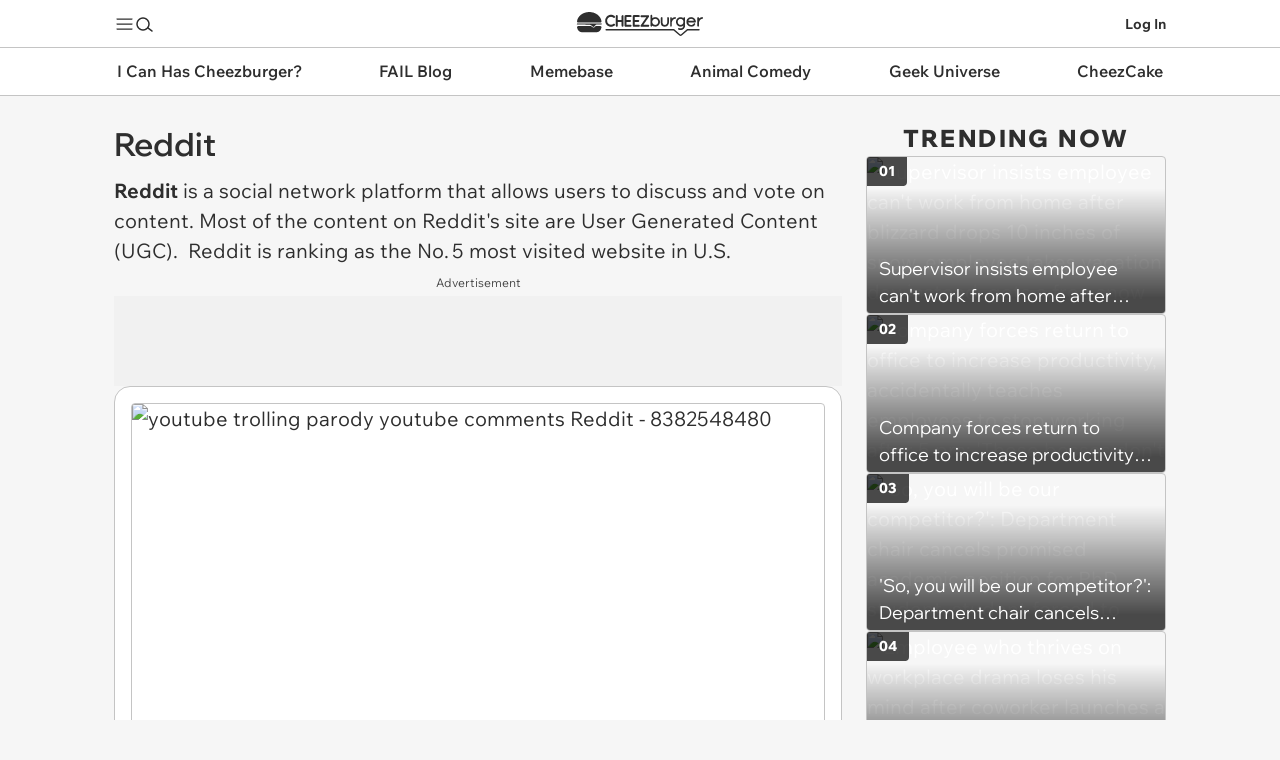

--- FILE ---
content_type: text/html; charset=utf-8
request_url: https://failblog.cheezburger.com/failbook/tag/Reddit/page/3
body_size: 39376
content:


<!DOCTYPE html>
<html lang="en">
<head>
    <meta charset="utf-8"/>

    
    <link rel="preconnect" href="https://i.chzbgr.com">
    <link rel="preload" href="https://fonts.gstatic.com/s/wixmadefordisplay/v10/SZcl3EX9IbbyeJ8aOluD52KXgUA_7Ed1CVHuAg.woff2" as="font" type="font/woff2" crossorigin/>
    <link rel="preload" href="https://fonts.gstatic.com/s/wixmadefortext/v13/-W_lXI_oSymQ8Qj-Apx3HGN_Hu1RZiUR5w.woff2" as="font" type="font/woff2" crossorigin/>
    
    
    <link rel="canonical" href="https://failblog.cheezburger.com/failbook/tag/Reddit/page/3"/>

    <link rel="prev" href="/failbook/tag/Reddit/page/2"/>
    <link rel="next" href="/failbook/tag/Reddit/page/4"/>

<link rel="apple-touch-icon" href="https://i.chzbgr.com/s/unversioned/images/square_logos/FailBook.png">
<link rel="apple-touch-icon-precomposed" href="https://i.chzbgr.com/s/unversioned/images/square_logos/FailBook.png">
<link rel="icon" href="https://i.chzbgr.com/s/unversioned/images/square_logos/FailBook.png">





    
    <script type="text/javascript">var _sf_startpt = (new Date()).getTime()</script>

    <title>Failbook - Reddit - Page 3 - Funny Facebook Fails - Failing On Facebook - Cheezburger</title>

    <meta name="viewport" content="width=device-width"/>
    <meta property="fb:app_id" content="559908251532592"/>

    

    

    
<meta property="og:site_name" content="Failbook - Reddit - page 3"/>
<meta property="og:url" content="https://failblog.cheezburger.com/failbook/tag/Reddit"/>
<meta property="og:title" content="Failbook - Reddit - page 3 - Reddit"/>
<meta property="og:description" content="With over a billion users on Facebook, only seems natural that we have a good amount of FAILS from all that."/>
<meta property="og:type" content="website"/>
<meta property="og:image" content="https://i.chzbgr.com/original/8382548480/h40788CA4/youtube-trolling-parody-youtube-comments-reddit-8382548480"/>
<meta property="og:image:width" content="500" />
<meta property="og:image:height" content="292" />


    

    
    

    
        <script id="chz-configs" type="application/json">
{"IsMobile":false,"IsProduction":true,"Culture":"en-US","VerticalSiteId":49,"ContextualSiteId":49,"ClusterSiteId":7,"ClusterId":"fail","SiteName":"Failbook","SitePath":"/failbook/","PageType":4,"PageTypeName":"Tag","IsSinglePostPage":false,"Theme":0,"IsLoggedIn":false,"ProfileDomain":"https://profile.cheezburger.com","CookieHostname":".cheezburger.com","ViewServer":"https://cheezburger.com","AppServerUrl":"https://app.cheezburger.com","StaticsBaseUrl":"https://i.chzbgr.com/s/release_20260121.1725","LoginOrRegisterUrl":"https://app.cheezburger.com/Account/LoginOrRegisterV2","FacebookLoginV3Url":"https://app.cheezburger.com/Account/FacebookLoginV3","ResetPasswordUrl":"https://app.cheezburger.com/Account/RequestResetPassword","ScoresUrl":"https://app.cheezburger.com/Rating/Scores","ScoresUrlV2":"https://app.cheezburger.com/Rating/ScoresV2","OnOCastVoteUrl":"https://app.cheezburger.com/Rating/OnoCast","ShowAds":true,"EnableSheMedia":true,"EnablePlaywire":false,"EnableAnyClip":true,"EnableAnyClipMove":false,"AnyClipLoadOnScroll":false,"AnyClipPublisherId":"literallymediacom","AnyClipId":"0011r000024GCSI_8325","AnyClipLoadOnEvent":false,"EnableVidazooVideoAds":false,"EnablePrimisVideoAdsOnAmp":false,"VidazooId":"659ec67dca46d867c34ee251","EnableOutbrain":false,"EnableAdmiral":true,"DisableAnyClipForFacebook":false,"EnableNativo":false,"PushlyLoadOnScroll":false,"GAAcctId":"UA-80859524-3","FacebookAppId":"559908251532592","FacebookAppNamespace":"cheezburger-app","EnableFacebookTrackingPixel":false,"EnableQuantcastAudience":false,"EnableHotJar":false,"EnableWebVitalsToGA":true,"WebVitalsToGASamplingPercent":5,"TwitterHandle":"failbooking","EnableRelatedContent":true,"EnableRecommendedContent":true,"EnableInfiniteScrollPosts":true,"EnableInfiniteScrollSuggestions":true,"EnableSuggestedInListDesktop":false,"EnableSuggestedInListMobile":false,"EnableAmpSuggestedInList":false,"EnableSuggestedInListTest":false,"EnableNextUpWidget":true,"EnableVoting":true,"EnableSpotIM":true,"EnableSpotSSO":true,"SpotId":"sp_chqJpbFi","EnableChartbeat":true,"EnableChartbeatRecommendations":false}
    </script>

        <script id="chz-translations" type="application/json">
{"Favorited":"Favorited!","Favorite":"Favorite","SignUpWith":"Sign Up With:","WelcomeBackLoginWith":"Welcome back, login with:","ExistingAccount":"Existing account?","NoAccount":"No account?","LoginHere":"Log In Here","SignUpHere":"Sign Up Here","SignUp":"Sign Up","Login":"Log In","Email":"Email","Username":"Username","RegistrationUsernameTooltip":"must be 6 to 50 characters long","UsernameOrEmail":"Username or Email","Password":"Password","RegistrationPasswordTooltip":"must be at least 6 characters long","RegistrationErrorListHeader":"Uh oh...","ForgotYourPassword":"Forgot your password?","EmailInUse":"email is already in use","UsernameInUse":"username is already in use","ShouldLoginResetPassword":"Maybe you should login or reset password?","EmailOrPasswordWrong":"Username or password incorrect.","TermsOfServiceNotAccepted":"Terms of Service not accepted","MissingCaptcha":"Missing Captcha","Or":"or","View":"View:","All":"ALL","Image":"image","Gif":"gif","Video":"Videos","List":"list","GenericError":"Something went wrong!","EmailInvalidError":"Invalid email address.","UsernameLengthError":"Username should be between 6 and 50 characters.","UsernameFormatError":"Username may only contain the characters: a-z, A-Z, 0-9, underscore, period and hyphen, and cannot end with a period","PasswordLengthError":"Passwords must be at least 6 characters long.","EmailNotAllowedError":"The email address you entered is not allowed.","UsernameInUseError":"Sorry, that username is already in use.","EmailInUseError":"Sorry, that email already exists.","MaybeShouldResetPassword":"Maybe you should reset password?"}
    </script>

    

    
    <style>*,*::before,*::after{box-sizing:border-box}body{margin:0;min-height:100vh;text-rendering:optimizeSpeed;line-height:1.5}a,a:hover{text-decoration:none}a,button{color:inherit;cursor:pointer}button{background-color:transparent;border-width:0;padding:0}button *{pointer-events:none}figure{margin:0}input::-moz-focus-inner{border:0;padding:0;margin:0}*:focus{outline:none}button,input,select,textarea{font:inherit}dd,dl,menu,ol,ul{margin:0;padding:0;list-style:none}h1,h2,h3,h4,h5,h6{margin:0;font-size:inherit;font-weight:inherit}p{margin:8px 0}fieldset{border-width:0;padding:0;margin:0}blockquote,q{quotes:none;margin:0}blockquote:after,blockquote:before,q:after,q:before{content:'';content:none}img,video{height:auto;max-width:100%}iframe{border:0}table{border-collapse:collapse;border-spacing:0}th{font-weight:inherit}td,th{padding:0}@media (prefers-reduced-motion: reduce){*{animation-play-state:paused !important;transition:none !important}}h1,h2,h3,h4,h5,h6{font-family:Wix Madefor Display, Arial, sans-serif;font-size:var(--chz-text);font-size-adjust:initial}body{font-family:Wix Madefor Text, Verdana, sans-serif;font-size:var(--chz-text);font-size-adjust:0.492}@font-face{font-family:'Wix Madefor Display';font-style:normal;font-weight:400 800;font-display:swap;src:url(https://fonts.gstatic.com/s/wixmadefordisplay/v10/SZcl3EX9IbbyeJ8aOluD52KXgUA_7Ed1CVzuAnVe.woff2) format("woff2");unicode-range:U+0460-052F, U+1C80-1C88, U+20B4, U+2DE0-2DFF, U+A640-A69F, U+FE2E-FE2F}@font-face{font-family:'Wix Madefor Display';font-style:normal;font-weight:400 800;font-display:swap;src:url(https://fonts.gstatic.com/s/wixmadefordisplay/v10/SZcl3EX9IbbyeJ8aOluD52KXgUA_7Ed1CVXuAnVe.woff2) format("woff2");unicode-range:U+0301, U+0400-045F, U+0490-0491, U+04B0-04B1, U+2116}@font-face{font-family:'Wix Madefor Display';font-style:normal;font-weight:400 800;font-display:swap;src:url(https://fonts.gstatic.com/s/wixmadefordisplay/v10/SZcl3EX9IbbyeJ8aOluD52KXgUA_7Ed1CV7uAnVe.woff2) format("woff2");unicode-range:U+0102-0103, U+0110-0111, U+0128-0129, U+0168-0169, U+01A0-01A1, U+01AF-01B0, U+0300-0301, U+0303-0304, U+0308-0309, U+0323, U+0329, U+1EA0-1EF9, U+20AB}@font-face{font-family:'Wix Madefor Display';font-style:normal;font-weight:400 800;font-display:swap;src:url(https://fonts.gstatic.com/s/wixmadefordisplay/v10/SZcl3EX9IbbyeJ8aOluD52KXgUA_7Ed1CV_uAnVe.woff2) format("woff2");unicode-range:U+0100-02AF, U+0304, U+0308, U+0329, U+1E00-1E9F, U+1EF2-1EFF, U+2020, U+20A0-20AB, U+20AD-20C0, U+2113, U+2C60-2C7F, U+A720-A7FF}@font-face{font-family:'Wix Madefor Display';font-style:normal;font-weight:400 800;font-display:swap;src:url(https://fonts.gstatic.com/s/wixmadefordisplay/v10/SZcl3EX9IbbyeJ8aOluD52KXgUA_7Ed1CVHuAg.woff2) format("woff2");unicode-range:U+0000-00FF, U+0131, U+0152-0153, U+02BB-02BC, U+02C6, U+02DA, U+02DC, U+0304, U+0308, U+0329, U+2000-206F, U+2074, U+20AC, U+2122, U+2191, U+2193, U+2212, U+2215, U+FEFF, U+FFFD}@font-face{font-family:'Wix Madefor Text';font-style:normal;font-weight:400 800;font-display:swap;src:url(https://fonts.gstatic.com/s/wixmadefortext/v13/-W_lXI_oSymQ8Qj-Apx3HGN_Hu1RZigR5zwf.woff2) format("woff2");unicode-range:U+0460-052F, U+1C80-1C88, U+20B4, U+2DE0-2DFF, U+A640-A69F, U+FE2E-FE2F}@font-face{font-family:'Wix Madefor Text';font-style:normal;font-weight:400 800;font-display:swap;src:url(https://fonts.gstatic.com/s/wixmadefortext/v13/-W_lXI_oSymQ8Qj-Apx3HGN_Hu1RZiER5zwf.woff2) format("woff2");unicode-range:U+0301, U+0400-045F, U+0490-0491, U+04B0-04B1, U+2116}@font-face{font-family:'Wix Madefor Text';font-style:normal;font-weight:400 800;font-display:swap;src:url(https://fonts.gstatic.com/s/wixmadefortext/v13/-W_lXI_oSymQ8Qj-Apx3HGN_Hu1RZioR5zwf.woff2) format("woff2");unicode-range:U+0102-0103, U+0110-0111, U+0128-0129, U+0168-0169, U+01A0-01A1, U+01AF-01B0, U+0300-0301, U+0303-0304, U+0308-0309, U+0323, U+0329, U+1EA0-1EF9, U+20AB}@font-face{font-family:'Wix Madefor Text';font-style:normal;font-weight:400 800;font-display:swap;src:url(https://fonts.gstatic.com/s/wixmadefortext/v13/-W_lXI_oSymQ8Qj-Apx3HGN_Hu1RZisR5zwf.woff2) format("woff2");unicode-range:U+0100-02AF, U+0304, U+0308, U+0329, U+1E00-1E9F, U+1EF2-1EFF, U+2020, U+20A0-20AB, U+20AD-20C0, U+2113, U+2C60-2C7F, U+A720-A7FF}@font-face{font-family:'Wix Madefor Text';font-style:normal;font-weight:400 800;font-display:swap;src:url(https://fonts.gstatic.com/s/wixmadefortext/v13/-W_lXI_oSymQ8Qj-Apx3HGN_Hu1RZiUR5w.woff2) format("woff2");unicode-range:U+0000-00FF, U+0131, U+0152-0153, U+02BB-02BC, U+02C6, U+02DA, U+02DC, U+0304, U+0308, U+0329, U+2000-206F, U+2074, U+20AC, U+2122, U+2191, U+2193, U+2212, U+2215, U+FEFF, U+FFFD}.chz-text-center{text-align:center}.chz-one-line,.chz-two-lines,.chz-three-lines{overflow:hidden;text-overflow:ellipsis}.chz-two-lines,.chz-three-lines,.chz-four-lines{display:-webkit-box;-webkit-box-orient:vertical;overflow:hidden}.chz-one-line{white-space:nowrap}.chz-two-lines{-webkit-line-clamp:2}.chz-three-lines{-webkit-line-clamp:3}.chz-four-lines{-webkit-line-clamp:4}.collapse,.chz-collapse{display:none !important}.chz-sticky{position:sticky;top:0}.chz-noscroll{overflow-y:hidden;padding-right:var(--chz-scrollbar-width)}.chz-invisible{visibility:hidden}@media (max-width: 900px){.chz-mobile-collapse{display:none}}@media (min-width: 901px){.chz-desktop-collapse{display:none}}.chz-icon{--chz-icon-size: 20px;width:var(--chz-icon-size);height:var(--chz-icon-size);color:inherit;fill:none;stroke:currentColor;pointer-events:none}@media (max-width: 600px){.chz-icon.chz-shrink{--chz-icon-size: 14px}}.chz-btn{position:relative;display:inline-flex;align-items:center;justify-content:center;gap:var(--chz-space-xs);cursor:pointer}.chz-btn:disabled{opacity:.3}.chz-btn.chz-outline{border:1px solid;border-color:var(--chz-color-text)}.chz-btn.chz-square{border-radius:var(--chz-radius-s)}.chz-btn.chz-rounded{border-radius:var(--chz-space-xl)}.chz-btn.chz-filled{background-color:var(--chz-color-highlight);color:var(--chz-color-highlight-text);border-color:var(--chz-color-highlight);position:relative}.chz-icon-btn{width:34px;height:34px}.chz-icon-btn.chz-round{border-radius:50%}.chz-text-btn{font-size:var(--chz-text-label);font-weight:var(--chz-text-medium);padding:0 var(--chz-space-m);height:34px}.resp-media-wrap{position:relative;height:0;overflow:hidden}img.resp-media{width:100%;height:100%;position:absolute;top:0;left:0}video.lazyload,video.lazyloading{background:var(--mu-darken-1)}video.lazyloaded{background:initial}:root{--chz-breakpoint-mobile: 900px;--chz-breakpoint-small-mobile: 600px;--chz-color-text: #2E2E2E;--chz-color-text-dimmed: #575757;--chz-color-body: #F6F6F6;--chz-color-card: #FFF;--chz-color-card-text: #2E2E2E;--chz-color-nav: #FFF;--chz-color-nav-text: #2E2E2E;--chz-color-nav-channels: #FFF;--chz-color-link: #4664EE;--chz-color-link-hl: #376FCD;--chz-color-highlight: #FDBB30;--chz-color-highlight-text: #2E2E2E;--chz-color-separator: #C4C4C4;--chz-color-separator-hard: #C4C4C4;--chz-color-menu-border: #2E2E2E;--chz-color-hot-now-text: #FFF;--chz-color-footer: #252525;--chz-color-footer-text: #FFF;--chz-color-highlight-overlay: rgba(0, 0, 0, .05);--chz-color-error: red;--chz-color-fb: #0165E1;--chz-color-darken: rgba(0, 0, 0, .02);--chz-overlay: rgba(0, 0, 0, .5);--chz-color-outline-hl: var(--chz-color-text);--chz-color-channel-text: #FFF;--chz-color-channel: #231F20;--chz-color-cheez: #231F20;--chz-color-ichc: #B35C3E;--chz-color-fail: #231F20;--chz-color-meme: #3B7A4D;--chz-color-animal: #FB8C00;--chz-color-geek: #9039E4;--chz-color-cake: #D85A6F;--chz-color-parenting: #66A08B;--chz-color-channel-hl: #000;--chz-radius-s: 4px;--chz-radius-m: 8px;--chz-radius-l: 16px;--chz-radius-xl: 24px;--chz-space-xxxl: 64px;--chz-space-xxl: 36px;--chz-space-xl: 24px;--chz-space-l: 16px;--chz-space-m: 12px;--chz-space-s: 10px;--chz-space-xs: 4px;--chz-text: 20px;--chz-text-h1: 32px;--chz-text-h2: 24px;--chz-text-h2-small: 20px;--chz-text-title-big: 24px;--chz-text-title-medium: 18px;--chz-text-title-small: 18px;--chz-text-label: 16px;--chz-text-modal: 14px;--chz-text-label-small: 14px;--chz-text-label-tiny: 14px;--chz-text-caption: 12px;--chz-text-regular: 400;--chz-text-medium: 500;--chz-text-semibold: 600;--chz-text-extrabold: 800}h1{font-size:var(--chz-text-h1);font-weight:var(--chz-text-semibold)}h2{font-size:var(--chz-text-h2);font-weight:var(--chz-text-semibold)}.chz-text-title-heavy,.chz-text-title-heavy-small{font-weight:var(--chz-text-extrabold);letter-spacing:0.1em;text-transform:uppercase}.chz-text-title-heavy{font-size:var(--chz-text-h2)}.chz-text-title-heavy-small{font-size:var(--chz-text-h2-small)}.chz-text-title-small-regular{font-size:var(--chz-text-title-small);font-weight:var(--chz-text-regular)}.chz-text-title-big{font-size:var(--chz-text-title-big);font-weight:var(--chz-text-semibold)}.chz-text-title-medium{font-size:var(--chz-text-title-medium);font-weight:var(--chz-text-semibold)}.chz-text-title-medium-regular{font-size:var(--chz-text-title-medium);font-weight:var(--chz-text-regular)}.chz-text-title-small{font-size:var(--chz-text-title-small);font-weight:var(--chz-text-semibold)}.chz-text-label{font-size:var(--chz-text-label);font-weight:var(--chz-text-regular)}.chz-text-label-small{font-size:var(--chz-text-label-small);font-weight:var(--chz-text-regular)}.chz-text-label-small-medium{font-size:var(--chz-text-label-small);font-weight:var(--chz-text-medium)}.chz-text-label-small-extrabold{font-size:var(--chz-text-label-small);font-weight:var(--chz-text-extrabold)}.chz-text-caption{font-size:var(--chz-text-caption);font-weight:var(--chz-text-regular)}.chz-cheez{--chz-color-channel: var(--chz-color-cheez);--chz-color-channel-text: #FFF;--chz-color-channel-hl: #FFF}.chz-ichc{--chz-color-channel: var(--chz-color-ichc);--chz-color-channel-text: #FFF}.chz-fail{--chz-color-channel: var(--chz-color-fail);--chz-color-channel-text: #FFF;--chz-color-channel-hl: #FFF}.chz-meme{--chz-color-channel: var(--chz-color-meme);--chz-color-channel-text: #FFF}.chz-animal{--chz-color-channel: var(--chz-color-animal);--chz-color-channel-text: #FFF}.chz-geek{--chz-color-channel: var(--chz-color-geek);--chz-color-channel-text: #FFF}.chz-cake{--chz-color-channel: var(--chz-color-cake);--chz-color-channel-text: #FFF}.chz-parenting{--chz-color-channel: var(--chz-color-parenting);--chz-color-channel-text: #FFF}.chz-channel-bg,.chz-hover-channel-bg:hover,.chz-hover-channel-bg:focus-within{color:var(--chz-color-channel-text);background-color:var(--chz-color-channel)}.chz-channel-bg.chz-disabled{opacity:.2}@media (hover: hover){.chz-channel-bg-hover-hl{transition:background-color .3s}.chz-channel-bg-hover-hl:hover{background-color:color-mix(in srgb, var(--chz-color-channel) 75%, var(--chz-color-channel-hl) 25%)}}@media (max-width: 900px){:root{--chz-space-xxxl: 36px;--chz-space-xxl: 24px;--chz-space-xl: 16px;--chz-space-l: 12px;--chz-space-m: 10px;--chz-space-s: 8px;--chz-space-xs: 4px;--chz-text: 18px;--chz-text-h1: 24px;--chz-text-h2: 20px;--chz-text-title-big: 18px;--chz-text-title-medium: 16px;--chz-text-title-small: 14px;--chz-text-label: 14px;--chz-text-label-small: 12px;--chz-text-label-tiny: 10px;--chz-text-caption: 10px}}@media (prefers-color-scheme: dark){:root{--chz-color-text: #EEE;--chz-color-text-dimmed: #C4C4C4;--chz-color-body: #2E2E2E;--chz-color-card: #252525;--chz-color-card-text: #EEE;--chz-color-nav: #252525;--chz-color-nav-text: #FFF;--chz-color-nav-channels: #252525;--chz-color-separator: #575757;--chz-color-separator-hard: #C4C4C4;--chz-color-menu-border: #575757;--chz-color-highlight-overlay: rgba(255, 255, 255, .05);--chz-color-link: #5C92FB;--chz-color-link-hl: var(--chz-color-highlight);--chz-color-outline-hl: var(--chz-color-highlight);--chz-color-cheez: #FFF;--chz-color-fail: #FFF}:root .chz-cheez{--chz-color-channel-text: #231F20;--chz-color-channel-hl: #000}:root .chz-fail{--chz-color-channel-text: #231F20;--chz-color-channel-hl: #000}img.chz-channel-logo.chz-default-bg.chz-fail{filter:invert(1)}}:root{--chz-header-height: 48px;--chz-header-logo-height: 24px;--chz-header-logo-width: 130px;--chz-header-logo-shift: 5px}body{font-size:var(--chz-text);color:var(--chz-color-text);background-color:var(--chz-color-body);overflow-x:hidden;word-break:break-word}.chz-container{max-width:calc(min(100vw, 1100px));margin-left:auto;margin-right:auto}.chz-container.chz-padded{padding:0 var(--chz-space-xl)}.chz-container.chz-content{padding:var(--chz-space-xl)}.chz-col-container{display:grid;grid-template-columns:minmax(0, 1fr) 300px;grid-column-gap:var(--chz-space-xl)}.chz-col-container .chz-single{grid-column:1 / 3}.chz-col-container .chz-right .chz-sticky{top:calc(var(--chz-header-height) + 48px)}@media (max-width: 900px){.chz-col-container{grid-template-columns:minmax(0, 1fr)}.chz-col-container .chz-right{display:none}}.chz-flex{display:flex}.chz-flex.chz-vertical{flex-direction:column}.chz-flex.chz-center{align-items:center}.chz-flex.chz-gap{--chz-flex-gap: var(--chz-space-m);gap:var(--chz-flex-gap)}.chz-flex.chz-gap.chz-s{--chz-flex-gap: var(--chz-space-s)}.chz-flex.chz-gap.chz-l{--chz-flex-gap: var(--chz-space-l)}.chz-flex.chz-gap.chz-xl{--chz-flex-gap: var(--chz-space-xl)}.chz-flex.chz-gap.chz-xxl{--chz-flex-gap: var(--chz-space-xxl)}.chz-flex.chz-space-between{justify-content:space-between}.chz-flex.chz-space-stretch{justify-content:stretch}.chz-flex .chz-space-before{margin-left:auto}.chz-flex .chz-space-after{margin-right:auto}.chz-flex .chz-fill{flex:1}.chz-nav-global{background-color:var(--chz-color-nav);color:var(--chz-color-nav-text);position:sticky;border-bottom:1px solid var(--chz-color-separator);top:0;z-index:9999990;height:var(--chz-header-height);margin-bottom:-1px;font-size:14px;font-weight:700}.chz-nav-global .chz-nav-global-actions{display:flex;align-items:center;height:var(--chz-header-height);margin:0 auto}.chz-nav-global .chz-nav-global-actions .chz-nav-global-section{display:flex;align-items:stretch;gap:var(--chz-space-m)}.chz-nav-global .chz-nav-global-actions .chz-nav-global-section.chz-logo{flex:1;align-items:center;justify-content:center}.chz-nav-global .chz-nav-global-actions .chz-nav-global-section.chz-logo .chz-channel{display:none}.chz-nav-global .chz-nav-global-actions .chz-nav-global-section.chz-logo a svg{width:var(--chz-header-logo-width);height:var(--chz-header-logo-height);margin-top:var(--chz-header-logo-shift)}@media (max-width: 900px){.chz-nav-global{color:var(--chz-color-channel-text);background-color:var(--chz-color-channel)}.chz-nav-global .chz-nav-global-actions .chz-nav-global-section.chz-logo .chz-home{display:none}.chz-nav-global .chz-nav-global-actions .chz-nav-global-section.chz-logo .chz-channel{display:initial}.chz-nav-global .chz-nav-global-actions .chz-nav-global-section .chz-username{display:none}}@media (max-width: 600px){body.chz-modal .chz-nav-global .chz-modal-hide{visibility:hidden}}.chz-nav-dropdown-toggle{position:relative;display:flex;align-items:center;min-height:28px}.chz-nav-dropdown-toggle input{position:absolute;display:inline-block;top:0;bottom:0;left:0;right:0;width:100%;height:100%;margin:0;opacity:0;z-index:9999700;cursor:pointer;-webkit-tap-highlight-color:transparent}.chz-nav-dropdown-toggle .chz-nav-btn{pointer-events:none}.chz-nav-dropdown-toggle .chz-nav-btn .chz-open{display:initial}.chz-nav-dropdown-toggle .chz-nav-btn .chz-close{color:var(--chz-color-highlight);display:none}.chz-nav-dropdown-toggle .chz-overlay{display:none;position:fixed;top:0;bottom:0;left:0;right:0;background:var(--chz-overlay);z-index:9999600}.chz-nav-dropdown-toggle input:checked{position:fixed;z-index:9999800;cursor:initial}.chz-nav-dropdown-toggle input:checked~.chz-nav-btn .chz-open{display:none}.chz-nav-dropdown-toggle input:checked~.chz-nav-btn .chz-close{z-index:9999800;display:initial}.chz-nav-dropdown-toggle input:checked~.chz-nav-dropdown{display:flex;animation:chz-fadeIn .3s}.chz-nav-dropdown-toggle input:checked~.chz-overlay{display:block;animation:chz-fadeIn .3s}.chz-nav-dropdown .chz-logo{height:30px;width:200px}.chz-nav-dropdown,chz-flyout{display:none;cursor:default;max-width:calc(100vw - 2 * var(--chz-space-xl));max-height:calc(100svh - var(--chz-header-height) / 2);overflow:hidden;z-index:9999900;font-size:16px;font-weight:500;background-color:transparent;padding:var(--chz-space-l) 0}.chz-nav-dropdown.chz-left,chz-flyout.chz-left{right:0}.chz-nav-dropdown>menu,chz-flyout>menu{border:1px solid var(--chz-color-menu-border);border-radius:var(--chz-radius-l);color:var(--chz-color-card-text);background-color:var(--chz-color-card);overflow-x:hidden;overflow-y:auto;min-width:200px}.chz-nav-dropdown>menu li,chz-flyout>menu li{--chz-menu-spacing: var(--chz-space-s)}.chz-nav-dropdown>menu li>span,.chz-nav-dropdown>menu li>a,chz-flyout>menu li>span,chz-flyout>menu li>a{display:flex;align-items:center;margin:0 var(--chz-menu-spacing);padding:var(--chz-menu-spacing) 0;white-space:nowrap;gap:var(--chz-space-s)}.chz-nav-dropdown>menu li>span.chz-center,.chz-nav-dropdown>menu li>a.chz-center,chz-flyout>menu li>span.chz-center,chz-flyout>menu li>a.chz-center{justify-content:center}.chz-nav-dropdown>menu.chz-separator>li,.chz-nav-dropdown>menu>li.chz-separator,chz-flyout>menu.chz-separator>li,chz-flyout>menu>li.chz-separator{--chz-menu-spacing: var(--chz-space-l)}.chz-nav-dropdown>menu.chz-separator>li:not(:last-of-type)::after,.chz-nav-dropdown>menu>li.chz-separator:not(:last-of-type)::after,chz-flyout>menu.chz-separator>li:not(:last-of-type)::after,chz-flyout>menu>li.chz-separator:not(:last-of-type)::after{content:'';display:block;border-bottom:1px solid var(--chz-color-separator);margin:0 var(--chz-space-s)}@media (hover: hover){.chz-nav-dropdown>menu.chz-hover li:not(.chz-no-hover):hover,chz-flyout>menu.chz-hover li:not(.chz-no-hover):hover{background-color:var(--chz-color-card-text);color:var(--chz-color-card)}}@media (hover: none){.chz-nav-dropdown>menu.chz-hover li:not(.chz-no-hover):focus-within,chz-flyout>menu.chz-hover li:not(.chz-no-hover):focus-within{background-color:var(--chz-color-card-text);color:var(--chz-color-card)}}@media (hover: hover){.chz-nav-dropdown>menu.chz-hover.chz-separator>li:not(.chz-no-hover):not(:last-of-type):hover::after,.chz-nav-dropdown>menu.chz-hover>li.chz-separator:not(.chz-no-hover):not(:last-of-type):hover::after,chz-flyout>menu.chz-hover.chz-separator>li:not(.chz-no-hover):not(:last-of-type):hover::after,chz-flyout>menu.chz-hover>li.chz-separator:not(.chz-no-hover):not(:last-of-type):hover::after{border-bottom-color:var(--chz-color-card-text)}}@media (hover: none){.chz-nav-dropdown>menu.chz-hover.chz-separator>li:not(.chz-no-hover):not(:last-of-type):focus-within::after,.chz-nav-dropdown>menu.chz-hover>li.chz-separator:not(.chz-no-hover):not(:last-of-type):focus-within::after,chz-flyout>menu.chz-hover.chz-separator>li:not(.chz-no-hover):not(:last-of-type):focus-within::after,chz-flyout>menu.chz-hover>li.chz-separator:not(.chz-no-hover):not(:last-of-type):focus-within::after{border-bottom-color:var(--chz-color-card-text)}}.chz-nav-dropdown{position:absolute;top:24px}.chz-nav-dropdown>menu li.chz-flyout .chz-flyout-icon{margin-left:auto}.chz-nav-dropdown>menu li.chz-flyout chz-flyout{position:fixed}.chz-nav-dropdown>menu li.chz-flyout:hover chz-flyout{display:flex;animation:chz-delayedFadeIn .4s}@media (hover: none){.chz-nav-dropdown>menu li.chz-flyout:focus-within chz-flyout{display:flex}}.chz-nav-dropdown menu.chz-channel-menu{display:grid;grid-template-columns:1fr 1fr 1fr;gap:var(--chz-space-m);padding:var(--chz-space-m)}.chz-nav-dropdown menu.chz-channel-menu li{display:flex;align-items:center;justify-content:center;border-radius:var(--chz-radius-m);overflow:hidden;padding:var(--chz-menu-spacing)}.chz-nav-dropdown menu.chz-channel-menu li .chz-channel-logo{height:40px;object-fit:contain}.chz-nav-dropdown>menu.chz-flat{display:none;flex:1}@media (max-width: 900px){.chz-nav-dropdown.chz-viewport-fill{position:fixed;width:calc(100% - 2 * var(--chz-space-xl));padding:var(--chz-space-xl) 0;top:var(--chz-header-height);max-height:calc(100svh - var(--chz-header-height))}.chz-nav-dropdown.chz-viewport-fill>menu.chz-nested{display:none}.chz-nav-dropdown.chz-viewport-fill>menu.chz-flat{display:block}}.chz-nav-channels{background-color:var(--chz-color-nav-channels);border-bottom:1px solid var(--chz-color-separator);z-index:9999900;position:sticky;top:calc(var(--chz-header-height) - 1px)}.chz-nav-channels>.chz-container>menu{display:flex;justify-content:space-between;align-items:stretch;font-size:var(--chz-text-label);font-weight:600}.chz-nav-channels>.chz-container>menu li .chz-channel-tab{display:flex;height:48px}.chz-nav-channels>.chz-container>menu li .chz-channel-tab .chz-tab-l,.chz-nav-channels>.chz-container>menu li .chz-channel-tab .chz-tab-r{visibility:hidden;width:var(--chz-space-l);height:var(--chz-space-l)}.chz-nav-channels>.chz-container>menu li .chz-channel-tab .chz-tab-l{margin-right:-1px}.chz-nav-channels>.chz-container>menu li .chz-channel-tab .chz-tab-r{margin-left:-1px;transform:scaleX(-1)}.chz-nav-channels>.chz-container>menu li .chz-channel-tab .chz-tab-c{display:flex;align-items:center;padding:var(--chz-space-m);border-radius:0 0 var(--chz-radius-xl) var(--chz-radius-xl);white-space:nowrap;text-overflow:ellipsis;overflow:hidden}@media (max-width: 900px){.chz-nav-channels{display:none}}@media (max-width: 1000px){.chz-nav-channels>.chz-container>menu{font-size:13px}}.chz-nav-channels>.chz-container>menu>li{cursor:pointer;min-width:0}.chz-nav-channels>.chz-container>menu>li .chz-channel-dropdown{cursor:initial;font-weight:500;visibility:hidden;position:fixed;top:calc(var(--chz-header-height) - 1px + 48px);left:0;width:100%;padding:var(--chz-space-l) 0;z-index:9999900}.chz-nav-channels>.chz-container>menu>li .chz-channel-dropdown .chz-panel{font-size:16px;background-color:var(--chz-color-card);border:1px solid var(--chz-color-card-text);border-radius:var(--chz-radius-l);padding:var(--chz-space-xl)}.chz-nav-channels>.chz-container>menu>li.chz-active>.chz-channel-tab .chz-tab-c{color:var(--chz-color-channel-text);background-color:var(--chz-color-channel)}.chz-nav-channels>.chz-container>menu>li.chz-active>.chz-channel-tab .chz-tab-l,.chz-nav-channels>.chz-container>menu>li.chz-active>.chz-channel-tab .chz-tab-r{visibility:visible;color:var(--chz-color-channel)}@media (min-width: 901px) and (hover: hover){.chz-nav-channels>.chz-container>menu>li:hover>.chz-channel-tab .chz-tab-c{color:var(--chz-color-channel-text);background-color:var(--chz-color-channel)}.chz-nav-channels>.chz-container>menu>li:hover>.chz-channel-tab .chz-tab-l,.chz-nav-channels>.chz-container>menu>li:hover>.chz-channel-tab .chz-tab-r{visibility:visible;color:var(--chz-color-channel)}}@media (min-width: 901px) and (hover: none){.chz-nav-channels>.chz-container>menu>li:focus-within>.chz-channel-tab .chz-tab-c{color:var(--chz-color-channel-text);background-color:var(--chz-color-channel)}.chz-nav-channels>.chz-container>menu>li:focus-within>.chz-channel-tab .chz-tab-l,.chz-nav-channels>.chz-container>menu>li:focus-within>.chz-channel-tab .chz-tab-r{visibility:visible;color:var(--chz-color-channel)}}@media (min-width: 901px) and (hover: hover){.chz-nav-channels>.chz-container>menu>li:hover .chz-channel-dropdown{visibility:visible;animation:chz-delayedFadeIn .4s}}@media (min-width: 901px) and (hover: none){.chz-nav-channels>.chz-container>menu>li:focus-within .chz-channel-dropdown{visibility:visible}}@media (min-width: 901px){.chz-nav-channels .chz-channel-dropdown .chz-panel .chz-channel-header{display:flex;align-items:flex-start;font-size:16px;margin-bottom:var(--chz-space-l)}.chz-nav-channels .chz-channel-dropdown .chz-panel .chz-channel-header a.chz-channel-link{height:50px}.chz-nav-channels .chz-channel-dropdown .chz-panel .chz-channel-header a.chz-channel-link img.chz-channel-logo{height:50px;min-height:50px}.chz-nav-channels .chz-channel-dropdown .chz-panel .chz-channel-header .chz-channel-btn{border-radius:var(--chz-radius-l);padding:var(--chz-space-xs) var(--chz-space-l);display:flex;align-items:center;font-size:var(--chz-text-label-small);margin-left:auto}.chz-nav-channels .chz-channel-dropdown .chz-panel .chz-channel-links{display:flex;gap:var(--chz-space-xxl)}.chz-nav-channels .chz-channel-dropdown .chz-panel .chz-channel-links .chz-channel-sites{display:grid;grid-auto-flow:column;grid-template-rows:repeat(5, auto);gap:var(--chz-space-s) var(--chz-space-xxl)}.chz-nav-channels .chz-channel-dropdown .chz-panel .chz-channel-suggestions{display:flex;flex-direction:column;gap:var(--chz-space-m);margin-left:auto;flex:1;max-width:50%}.chz-nav-channels .chz-channel-dropdown .chz-panel .chz-channel-suggestions .chz-channel-suggestion{display:flex;gap:var(--chz-space-l);padding-bottom:var(--chz-space-m);border-bottom:1px solid var(--chz-color-separator)}.chz-nav-channels .chz-channel-dropdown .chz-panel .chz-channel-suggestions .chz-channel-suggestion .chz-image{width:140px;border-radius:var(--chz-radius-s);border:1px solid var(--chz-color-separator);overflow:hidden}.chz-nav-channels .chz-channel-dropdown .chz-panel .chz-channel-suggestions .chz-channel-suggestion .chz-title{flex:1}}.chz-card{color:var(--chz-color-card-text);background-color:var(--chz-color-card);border-radius:var(--chz-radius-l);overflow:hidden}.chz-card.chz-padded{padding:var(--chz-space-l)}.chz-card.chz-border{border:1px solid var(--chz-color-separator)}.chz-card.chz-shadow{box-shadow:0 5px 22px 0 #0000001A, 0 0 0 0.5px #0000000D}a.chz-basic-links,.chz-basic-links a,a.chz-theme-links,.chz-theme-links a{text-decoration:underline;text-underline-offset:2px}a.chz-theme-links,.chz-theme-links a{color:var(--chz-color-link)}a.chz-theme-links:hover,.chz-theme-links a:hover{color:var(--chz-color-link-hl)}:root{--chz-avatar-size: 38px}.chz-avatar{width:var(--chz-avatar-size);height:var(--chz-avatar-size);border-radius:50%;border:1px solid var(--chz-color-separator);object-fit:cover;background-size:cover;background-color:var(--chz-color-body)}.chz-ad-label,.chz-kym-ad-label{color:black;opacity:0.7;text-align:center;font-size:var(--chz-text-caption);margin-bottom:var(--chz-space-xs)}.chz-ad-container{width:100%;text-align:center;background-color:var(--chz-color-darken);overflow:hidden}.chz-ad-container.chz-leaderboard{min-height:250px}@media (max-width: 1049px){.chz-ad-container.chz-leaderboard{min-height:90px}}@media (max-width: 799px){.chz-ad-container.chz-leaderboard{min-height:65px}}@media (max-width: 335px){.chz-ad-container.chz-leaderboard{min-height:0;height:0;margin:0}}.chz-ad-container.chz-in-content-leaderboard{min-height:90px}@media (max-width: 1099px){.chz-ad-container.chz-in-content-leaderboard{min-height:65px}}@media (max-width: 799px){.chz-ad-container.chz-in-content-leaderboard{min-height:65px}}@media (max-width: 335px){.chz-ad-container.chz-in-content-leaderboard{min-height:0;height:0;margin:0}}.chz-ad-container.chz-250{min-height:250px}.chz-ad-container.chz-600{min-height:600px}.chz-kym-shopify{background-color:white;padding:8px;margin:0 auto 16px auto;min-height:575px;max-width:280px}div.chz-separator{display:flex;position:relative;justify-content:center;gap:var(--chz-space-l);height:1px;line-height:1}div.chz-separator.chz-height{height:24px}div.chz-separator div{flex:1;border-top:1px solid var(--chz-color-separator);margin-top:12px}div.chz-separator span{font-size:var(--chz-text-label);font-weight:var(--chz-text-semibold);border-radius:var(--chz-radius-l);align-self:center}div.chz-separator.chz-padded{padding:0 var(--chz-space-l)}div.chz-separator.chz-filled span{color:var(--chz-color-body);background-color:var(--chz-color-text);padding:var(--chz-space-xs) var(--chz-space-l)}div.chz-separator.chz-highlight span{color:var(--chz-color-highlight-text);background-color:var(--chz-color-highlight);padding:var(--chz-space-xs) var(--chz-space-l)}div.chz-separator.chz-wide{margin:24px 0}
</style>

    <style>@media (hover: hover){.chz-scrollbar{scrollbar-width:thin;scrollbar-color:transparent transparent}.chz-scrollbar::-webkit-scrollbar{height:8px;width:8px;background:transparent}.chz-scrollbar::-webkit-scrollbar-thumb{border-radius:4px;background:transparent}.chz-scrollbar.chz-always,.chz-scrollbar:hover{scrollbar-color:var(--chz-color-separator) transparent;will-change:content}.chz-scrollbar.chz-always::-webkit-scrollbar-thumb,.chz-scrollbar:hover::-webkit-scrollbar-thumb{background:var(--chz-color-separator)}.chz-scrollbar.chz-always::-webkit-scrollbar-thumb:hover,.chz-scrollbar:hover::-webkit-scrollbar-thumb:hover{background:var(--chz-color-separator-hard)}}.chz-channel-header img.chz-channel-logo.chz-default-bg{height:50px}.chz-channel-header .chz-social{margin-left:auto}.chz-channel-header .chz-attention{animation:chz-attention-wiggle 2s 2s 2}.chz-mosaic{display:grid;grid-template-columns:.5fr .5fr;grid-gap:var(--chz-space-l);margin-bottom:var(--mu-card-margin)}.chz-mosaic .chz-card:first-child{grid-column:1 / 3}@media (max-width: 600px){.chz-mosaic{grid-template-columns:initial}.chz-mosaic .chz-card:first-child{grid-column:initial}}.chz-teaser-card{--chz-card-padding: var(--chz-space-xl);--chz-card-gap: var(--chz-space-m);position:relative;display:flex;flex-direction:column;gap:var(--chz-card-gap)}.chz-teaser-card.chz-recommended{display:grid;grid-template-columns:1fr 1.5fr;gap:var(--chz-space-xl)}.chz-teaser-card .chz-thumbnail{border-radius:var(--chz-radius-s);overflow:hidden;border:1px solid var(--chz-color-separator)}.chz-teaser-card .chz-title{flex:1}.chz-teaser-card .chz-type-hint{position:absolute;bottom:0;height:35px;width:60px;background-color:var(--chz-color-highlight-text);color:white;border-radius:0 var(--chz-radius-m) 0 0;opacity:.7;display:flex;align-items:center;justify-content:center}.chz-teaser-card .chz-type-hint svg{width:28px;height:15px}.chz-teaser-card.chz-s{--chz-card-padding: var(--chz-space-l)}@media (max-width: 600px){.chz-teaser-card.chz-mini{display:grid;grid-template:1fr/[thumbnail] 0.75fr [title] 1fr}.chz-teaser-card.chz-mini .chz-metadata{grid-column:1 / 3}.chz-teaser-card.chz-recommended{display:flex;flex-direction:column}}.chz-metadata{display:flex;align-items:center;gap:var(--chz-space-l)}.chz-metadata .chz-author-wrap{overflow:hidden}.chz-metadata .chz-author-wrap .chz-author{min-width:0}.chz-metadata .chz-post-details{display:flex;align-items:center;color:var(--chz-color-text-dimmed)}.chz-metadata.chz-wide .chz-author-wrap{margin-right:auto;min-width:0}@media (max-width: 900px){.chz-metadata .chz-post-details{flex-direction:column}}.chz-author{display:flex;align-items:center}.chz-author .chz-avatar{margin-right:var(--chz-space-m)}.chz-hot-now>h2{text-align:center}.chz-hot-now a{position:relative;border:1px solid var(--chz-color-separator);border-radius:var(--chz-radius-s);color:var(--chz-color-hot-now-text);overflow:hidden}.chz-hot-now a h2{position:absolute;bottom:0;width:100%;padding:var(--chz-space-xs) var(--chz-space-m)}.chz-hot-now a span{border-bottom-right-radius:var(--chz-radius-s);position:absolute;top:0;left:0;background-color:rgba(0,0,0,0.7);padding:var(--chz-space-xs) var(--chz-space-m)}.chz-hot-now a .chz-overlay{position:absolute;top:0;width:100%;height:100%;background:linear-gradient(180deg, rgba(0,0,0,0) 20%, rgba(0,0,0,0.7) 90%)}.chz-admin{font-size:var(--chz-text-label);font-weight:var(--chz-text-semibold)}.chz-admin.chz-floating{text-align:center;position:absolute;z-index:1;left:0;right:0}.chz-admin .chz-admin-links{display:inline-flex;gap:var(--chz-space-xs);border-radius:var(--chz-radius-s);padding:var(--chz-space-xs) var(--chz-space-m);opacity:.5;border:1px solid var(--chz-color-separator)}.chz-admin .chz-admin-links:hover{opacity:1}
</style>
    <link href="https://i.chzbgr.com/s/release_20260121.1725/sass/RF_Moist/btf-core.scss" media="print" onload="this.media=&#39;all&#39;" rel="stylesheet" /><noscript><link href="https://i.chzbgr.com/s/release_20260121.1725/sass/RF_Moist/btf-core.scss" rel="stylesheet" /></noscript>

    

    <script defer="" src="https://i.chzbgr.com/s/release_20260121.1725/js-bundle/moist.js" type="text/javascript"></script>
    
    <script id="chz-configs-she-media" type="application/json">
{"ChannelId":"fail","SiteName":"Failbook","PageType":4,"Path":"/failbook/tag/Reddit/page/3","LoggedIn":"False","EnableAdSweeper":false,"ClientScripts":true}
    </script>



        <script type="text/javascript">
        var _sf_async_config = {};
        _sf_async_config.uid = 6425;
        _sf_async_config.domain = 'cheezburger.com';
        _sf_async_config.useCanonical = true;
        _sf_async_config.flickerControl = false;
        _sf_async_config.lazyLoadSrcsetAttribute = 'data-src';
    </script>

</head>
<body class="chz-theme-rf chz-fail  ">


<nav class="chz-nav-global chz-fail" aria-label="Cheezburger navigation">
    <div class="chz-container chz-padded chz-nav-global-actions">
                <div class="chz-nav-global-section">
        <div class="chz-nav-dropdown-toggle">
            <input class="js-modal-dropdown-toggle js-script" type="checkbox" aria-label="Toggle navigation menu" autocomplete="off" disabled/>
            <button type="button" class="chz-nav-btn chz-btn js-script" disabled aria-label="Navigation menu icon">
                <svg class="chz-icon chz-open">
                    <use href="#chz-icon-hamburger"></use>
                </svg>
                <svg class="chz-icon chz-close">
                    <use href="#chz-icon-close"></use>
                </svg>
            </button>
            <div class="chz-overlay"></div>


<nav class="chz-nav-dropdown chz-viewport-fill">
        <menu class="chz-nested chz-separator chz-hover chz-scrollbar" aria-label="Cheezburger channels and links">
    <li class="chz-flyout" tabindex="0">
        <span>
            <span>I Can Has Cheezburger?</span>
            <svg class="chz-icon chz-flyout-icon">
                <use href="#chz-icon-right"></use>
            </svg>
        </span>
            <chz-flyout>
        <menu class="chz-scrollbar" aria-label="I Can Has Cheezburger? links">
                <li>
                    <a href="https://icanhas.cheezburger.com">I Can Has Cheezburger?</a>
                </li>
                <li>
                    <a href="https://icanhas.cheezburger.com/cats">Cats N&#39; Kittens</a>
                </li>
                <li>
                    <a href="https://icanhas.cheezburger.com/cat-meme-of-the-decade">Cat Meme Of The Decade</a>
                </li>
                <li>
                    <a href="https://icanhas.cheezburger.com/lolcats">Lolcats</a>
                </li>
        </menu>
    </chz-flyout>

    </li>
    <li class="chz-flyout" tabindex="0">
        <span>
            <span>FAIL Blog</span>
            <svg class="chz-icon chz-flyout-icon">
                <use href="#chz-icon-right"></use>
            </svg>
        </span>
            <chz-flyout>
        <menu class="chz-scrollbar" aria-label="FAIL Blog links">
                <li>
                    <a href="https://failblog.cheezburger.com">FAIL Blog</a>
                </li>
                <li>
                    <a href="https://failblog.cheezburger.com/tag/employee">Employee</a>
                </li>
                <li>
                    <a href="https://failblog.cheezburger.com/tag/workplace">Workplace</a>
                </li>
                <li>
                    <a href="https://failblog.cheezburger.com/tag/horrible-bosses">Horrible Bosses</a>
                </li>
                <li>
                    <a href="https://failblog.cheezburger.com/tag/neighbors">Neighbors</a>
                </li>
                <li>
                    <a href="https://failblog.cheezburger.com/tag/hoa">HOA</a>
                </li>
                <li>
                    <a href="https://failblog.cheezburger.com/tag/family-drama">Family Drama</a>
                </li>
                <li>
                    <a href="https://failblog.cheezburger.com/tag/parenting">Parenting</a>
                </li>
                <li>
                    <a href="https://failblog.cheezburger.com/tag/customer-service">Customer Service</a>
                </li>
                <li>
                    <a href="https://failblog.cheezburger.com/tag/entitled-people">Entitled People</a>
                </li>
        </menu>
    </chz-flyout>

    </li>
    <li class="chz-flyout" tabindex="0">
        <span>
            <span>Memebase</span>
            <svg class="chz-icon chz-flyout-icon">
                <use href="#chz-icon-right"></use>
            </svg>
        </span>
            <chz-flyout>
        <menu class="chz-scrollbar" aria-label="Memebase links">
                <li>
                    <a href="https://memebase.cheezburger.com">Memebase</a>
                </li>
                <li>
                    <a href="https://memebase.cheezburger.com/tag/animals">Animals</a>
                </li>
                <li>
                    <a href="https://memebase.cheezburger.com/tag/cringe">Cringe</a>
                </li>
                <li>
                    <a href="https://memebase.cheezburger.com/tag/fandom">Fandom</a>
                </li>
                <li>
                    <a href="https://memebase.cheezburger.com/tag/food">Food</a>
                </li>
                <li>
                    <a href="https://memebase.cheezburger.com/tag/geek">Geek</a>
                </li>
                <li>
                    <a href="https://memebase.cheezburger.com/tag/internet-trends">Internet Trends</a>
                </li>
                <li>
                    <a href="https://memebase.cheezburger.com/tag/parenting">Parenting</a>
                </li>
                <li>
                    <a href="https://memebase.cheezburger.com/tag/random-memes">Random Memes</a>
                </li>
                <li>
                    <a href="https://memebase.cheezburger.com/tag/Reddit">Reddit</a>
                </li>
                <li>
                    <a href="https://memebase.cheezburger.com/tag/tiktok">TikTok</a>
                </li>
                <li>
                    <a href="https://memebase.cheezburger.com/tag/twitter-discourse">Twitter Discourse</a>
                </li>
                <li>
                    <a href="https://memebase.cheezburger.com/tag/wholesome">Wholesome</a>
                </li>
        </menu>
    </chz-flyout>

    </li>
    <li class="chz-flyout" tabindex="0">
        <span>
            <span>Animal Comedy</span>
            <svg class="chz-icon chz-flyout-icon">
                <use href="#chz-icon-right"></use>
            </svg>
        </span>
            <chz-flyout>
        <menu class="chz-scrollbar" aria-label="Animal Comedy links">
                <li>
                    <a href="https://animalcomedy.cheezburger.com">Animal Comedy</a>
                </li>
                <li>
                    <a href="https://animalcomedy.cheezburger.com/dog">Doggos N&#39; Puppers</a>
                </li>
                <li>
                    <a href="https://animalcomedy.cheezburger.com/gifs">Animal Gifs</a>
                </li>
                <li>
                    <a href="https://animalcomedy.cheezburger.com/squee">Daily Squee</a>
                </li>
                <li>
                    <a href="https://animalcomedy.cheezburger.com/dogs">I Has A Hotdog</a>
                </li>
                <li>
                    <a href="https://animalcomedy.cheezburger.com/pet-passports">Pet Passports</a>
                </li>
        </menu>
    </chz-flyout>

    </li>
    <li class="chz-flyout" tabindex="0">
        <span>
            <span>Geek Universe</span>
            <svg class="chz-icon chz-flyout-icon">
                <use href="#chz-icon-right"></use>
            </svg>
        </span>
            <chz-flyout>
        <menu class="chz-scrollbar" aria-label="Geek Universe links">
                <li>
                    <a href="https://geek.cheezburger.com">Geek Universe</a>
                </li>
                <li>
                    <a href="https://geek.cheezburger.com/tag/lord-of-the-rings-memes">The Lord of the Rings</a>
                </li>
                <li>
                    <a href="https://geek.cheezburger.com/tag/star-wars-memes">Star Wars</a>
                </li>
                <li>
                    <a href="https://geek.cheezburger.com/tag/star-trek-memes">Star Trek</a>
                </li>
                <li>
                    <a href="https://geek.cheezburger.com/tag/harry-potter-memes">Harry Potter</a>
                </li>
                <li>
                    <a href="https://geek.cheezburger.com/tag/science-memes">Science</a>
                </li>
                <li>
                    <a href="https://geek.cheezburger.com/tag/design">Design</a>
                </li>
                <li>
                    <a href="https://geek.cheezburger.com/tag/dungeons-and-dragons-memes">Dungeons and Dragons</a>
                </li>
                <li>
                    <a href="https://geek.cheezburger.com/tag/nostalgia-memes">Nostalgia</a>
                </li>
                <li>
                    <a href="https://geek.cheezburger.com/tag/technically-the-truth">Literal Legends</a>
                </li>
                <li>
                    <a href="https://geek.cheezburger.com/tag/pop-culture">Random Fandom</a>
                </li>
                <li>
                    <a href="https://geek.cheezburger.com/tag/video-games">Gaming</a>
                </li>
                <li>
                    <a href="https://geek.cheezburger.com/tag/behind-the-scenes">Behind the Scenes</a>
                </li>
        </menu>
    </chz-flyout>

    </li>
    <li class="chz-flyout" tabindex="0">
        <span>
            <span>CheezCake</span>
            <svg class="chz-icon chz-flyout-icon">
                <use href="#chz-icon-right"></use>
            </svg>
        </span>
            <chz-flyout>
        <menu class="chz-scrollbar" aria-label="CheezCake links">
                <li>
                    <a href="https://cheezcake.cheezburger.com">CheezCake</a>
                </li>
                <li>
                    <a href="https://cheezcake.cheezburger.com/bossy">Bossy</a>
                </li>
                <li>
                    <a href="https://cheezcake.cheezburger.com/the-single-society">The Single Society</a>
                </li>
                <li>
                    <a href="https://cheezcake.cheezburger.com/mock-diaries">Mock Diaries</a>
                </li>
                <li>
                    <a href="https://cheezcake.cheezburger.com/to-the-guys-ive-dated">To The Guys I&#39;ve Dated</a>
                </li>
                <li>
                    <a href="https://cheezcake.cheezburger.com/tag/hot">Hot</a>
                </li>
                <li>
                    <a href="https://cheezcake.cheezburger.com/tag/parenting">Parenthood</a>
                </li>
                <li>
                    <a href="https://cheezcake.cheezburger.com/tag/relationships">Love &amp; Relationships</a>
                </li>
                <li>
                    <a href="https://cheezcake.cheezburger.com/tag/style">Life in Style</a>
                </li>
                <li>
                    <a href="https://cheezcake.cheezburger.com/tag/DIY">DIY</a>
                </li>
        </menu>
    </chz-flyout>

    </li>
            <li class="chz-flyout" tabindex="0">
        <span>
            <span>More From Us</span>
            <svg class="chz-icon chz-flyout-icon">
                <use href="#chz-icon-right"></use>
            </svg>
        </span>
            <chz-flyout>
        <menu class="chz-hover" aria-label="Additional Links">
                <li>
        <a href="https://www.cheezburger.com/about-us" target="_blank" rel="noopener">About Us</a>
    </li>
    <li>
        <a href="https://www.cheezburger.com/editorial-guidelines" target="_blank" rel="noopener">Editorial Guidelines</a>
    </li>
    <li>
        <a href="https://www.cheezburger.com/terms-of-service" target="_blank" rel="noopener">Terms</a>
    </li>
    <li>
        <a href="https://www.cheezburger.com/privacy" target="_blank" rel="noopener">Privacy</a>
    </li>
    <li>
        <a href="https://www.cheezburger.com/security" target="_blank" rel="noopener">Security</a>
    </li>
    <li>
        <a href="https://www.cheezburger.com/dmca" target="_blank" rel="noopener">DMCA Policy</a>
    </li>

        </menu>
    </chz-flyout>

    </li>
    <li>
        <a href="https://www.cheezburger.com/the-team">The Team</a>
    </li>

    </menu>

        <menu class="chz-flat chz-scrollbar chz-always" aria-label="Failbook links">
            <li class="chz-separator">
        <a class="chz-center" href="https://www.cheezburger.com" aria-label="Cheezburger">
            <svg class="chz-logo">
                <use href="#chz-icon-chz-logo"></use>
            </svg>
        </a>
    </li>
    <li>
        <menu class="chz-channel-menu" aria-label="Cheezburger channel links">
                <li class="chz-ichc chz-channel-bg">
                    <a href="https://icanhas.cheezburger.com" aria-label="I Can Has Cheezburger?">
                        <img class="lazyload chz-ichc chz-channel-logo chz-default-bg" src="[data-uri]" data-src="https://s.chzbgr.com/s/unversioned/img/channels/ichc-brand.svg" alt="I Can Has Cheezburger?"/>
                    </a>
                </li>
                <li class="chz-fail chz-channel-bg">
                    <a href="https://failblog.cheezburger.com" aria-label="FAIL Blog">
                        <img class="lazyload chz-fail chz-channel-logo chz-default-bg" src="[data-uri]" data-src="https://s.chzbgr.com/s/unversioned/img/channels/fail-brand.svg" alt="FAIL Blog"/>
                    </a>
                </li>
                <li class="chz-meme chz-channel-bg">
                    <a href="https://memebase.cheezburger.com" aria-label="Memebase">
                        <img class="lazyload chz-meme chz-channel-logo chz-default-bg" src="[data-uri]" data-src="https://s.chzbgr.com/s/unversioned/img/channels/meme-brand.svg" alt="Memebase"/>
                    </a>
                </li>
                <li class="chz-animal chz-channel-bg">
                    <a href="https://animalcomedy.cheezburger.com" aria-label="Animal Comedy">
                        <img class="lazyload chz-animal chz-channel-logo chz-default-bg" src="[data-uri]" data-src="https://s.chzbgr.com/s/unversioned/img/channels/animal-brand.svg" alt="Animal Comedy"/>
                    </a>
                </li>
                <li class="chz-geek chz-channel-bg">
                    <a href="https://geek.cheezburger.com" aria-label="Geek Universe">
                        <img class="lazyload chz-geek chz-channel-logo chz-default-bg" src="[data-uri]" data-src="https://s.chzbgr.com/s/unversioned/img/channels/geek-brand.svg" alt="Geek Universe"/>
                    </a>
                </li>
                <li class="chz-cake chz-channel-bg">
                    <a href="https://cheezcake.cheezburger.com" aria-label="CheezCake">
                        <img class="lazyload chz-cake chz-channel-logo chz-default-bg" src="[data-uri]" data-src="https://s.chzbgr.com/s/unversioned/img/channels/cake-brand.svg" alt="CheezCake"/>
                    </a>
                </li>
        </menu>
    </li>

        
            <li class="chz-separator">
                <a href="https://failblog.cheezburger.com">
                    <h2 class="chz-text-title">FAIL Blog</h2>
                </a>
            </li>
                <li>
                    <a href="https://failblog.cheezburger.com/tag/employee">Employee</a>
                </li>
                <li>
                    <a href="https://failblog.cheezburger.com/tag/workplace">Workplace</a>
                </li>
                <li>
                    <a href="https://failblog.cheezburger.com/tag/horrible-bosses">Horrible Bosses</a>
                </li>
                <li>
                    <a href="https://failblog.cheezburger.com/tag/neighbors">Neighbors</a>
                </li>
                <li>
                    <a href="https://failblog.cheezburger.com/tag/hoa">HOA</a>
                </li>
                <li>
                    <a href="https://failblog.cheezburger.com/tag/family-drama">Family Drama</a>
                </li>
                <li>
                    <a href="https://failblog.cheezburger.com/tag/parenting">Parenting</a>
                </li>
                <li>
                    <a href="https://failblog.cheezburger.com/tag/customer-service">Customer Service</a>
                </li>
                <li>
                    <a href="https://failblog.cheezburger.com/tag/entitled-people">Entitled People</a>
                </li>
        <li class="chz-separator">
            <span>
                <h2 class="chz-text-title">Links</h2>
            </span>
        </li>
            <li>
        <a href="https://www.cheezburger.com/about-us" target="_blank" rel="noopener">About Us</a>
    </li>
    <li>
        <a href="https://www.cheezburger.com/editorial-guidelines" target="_blank" rel="noopener">Editorial Guidelines</a>
    </li>
    <li>
        <a href="https://www.cheezburger.com/terms-of-service" target="_blank" rel="noopener">Terms</a>
    </li>
    <li>
        <a href="https://www.cheezburger.com/privacy" target="_blank" rel="noopener">Privacy</a>
    </li>
    <li>
        <a href="https://www.cheezburger.com/security" target="_blank" rel="noopener">Security</a>
    </li>
    <li>
        <a href="https://www.cheezburger.com/dmca" target="_blank" rel="noopener">DMCA Policy</a>
    </li>

    </menu>

</nav>












        </div>
            <a class="chz-btn" href="https://search.cheezburger.com" aria-label="Search">
                <svg class="chz-icon">
                    <use href="#chz-icon-search"></use>
                </svg>
            </a>
    </div>

                <div class="chz-nav-global-section chz-logo">
        <a class="chz-home" href="https://www.cheezburger.com" title="Cheezburger Homepage">
            <svg>
                <use href="#chz-icon-chz-logo"></use>
            </svg>
        </a>
            <a class="chz-channel" href="https://failblog.cheezburger.com">
                FAIL Blog
            </a>
    </div>

                <div class="chz-nav-global-section chz-modal-hide">
            <button type="button" class="chz-btn js-script" data-chz-trigger="show-login" disabled>
                Log In
            </button>
    </div>

    </div>
</nav>








<nav class="chz-nav-channels" aria-label="Cheezburger channel navigation">
    <div class="chz-container">
        <menu aria-label="Cheezburger channels">
                <li class="chz-ichc  js-dropdown js-allow-mobile-tap">
        <a class="chz-channel-tab" href="https://icanhas.cheezburger.com">
            <svg class="chz-tab-l">
                <use href="#chz-icon-tab-curve"></use>
            </svg>
            <div class="chz-tab-c">I Can Has Cheezburger?</div>
            <svg class="chz-tab-r">
                <use href="#chz-icon-tab-curve"></use>
            </svg>
        </a>
        <div class="chz-channel-dropdown">
            <div class="chz-container chz-padded">
                <div class="chz-panel">
                        <div class="chz-channel-header">
            <a class="chz-channel-link" href="https://icanhas.cheezburger.com">
                <img class="lazyload chz-ichc chz-channel-logo chz-default-bg" src="[data-uri]" data-src="https://s.chzbgr.com/s/unversioned/img/channels/ichc.svg" alt="I Can Has Cheezburger?"/>
            </a>
        <a href="https://icanhas.cheezburger.com" class="chz-ichc chz-channel-bg chz-channel-bg-hover-hl chz-channel-btn">
            To channel page
            <svg class="chz-icon">
                <use href="#chz-icon-right"></use>
            </svg>
        </a>
    </div>

                    <div class="chz-channel-links">
                            <menu class="chz-channel-sites" aria-label="I Can Has Cheezburger? links">
            <li>
                <a href="https://icanhas.cheezburger.com">I Can Has Cheezburger?</a>
            </li>
            <li>
                <a href="https://icanhas.cheezburger.com/cats">Cats N&#39; Kittens</a>
            </li>
            <li>
                <a href="https://icanhas.cheezburger.com/cat-meme-of-the-decade">Cat Meme Of The Decade</a>
            </li>
            <li>
                <a href="https://icanhas.cheezburger.com/lolcats">Lolcats</a>
            </li>
    </menu>

                            <menu class="chz-channel-suggestions" aria-label="I Can Has Cheezburger? recent posts">
            <a href="https://cheezburger.com/44118021/it-was-a-perfect-miracle-a-routine-night-of-feeding-turns-into-a-life-saving-rescue-for-two-feral" class="chz-channel-suggestion">
                <div class="chz-image">
                    <div class="resp-media-wrap" style="padding-bottom: 52.5%;">
                        <img class="lazyload resp-media" src="[data-uri]" data-src="https://i.chzbgr.com/thumb400/44118021/h3268AEB0/of-text-including-successfully-trapped-both-of-these-little-guys-off-of-my-back-patio-tonight" alt="&#39;It was a perfect miracle&#39;: A routine night of feeding turns into a life-saving rescue for two feral kittens ahead of subzero temperatures"/>
                    </div>
                </div>
                <div class="chz-title chz-three-lines">
                    &#39;It was a perfect miracle&#39;: A routine night of feeding turns into a life-saving rescue for two feral kittens ahead of subzero temperatures
                </div>
            </a>
            <a href="https://cheezburger.com/44121605/just-before-snow-storm-tuxedo-cat-asks-politely-to-come-into-kind-humans-warm-home-she-nurses-her" class="chz-channel-suggestion">
                <div class="chz-image">
                    <div class="resp-media-wrap" style="padding-bottom: 52.5%;">
                        <img class="lazyload resp-media" src="[data-uri]" data-src="https://i.chzbgr.com/thumb400/44121605/h61C356E4/to-come-into-kind-humans-warm-home-she-nurses-her-back-to-health-apparently-i-have-a-cat-now" alt="Just before snow storm, tuxedo cat asks politely to come into kind human&#39;s warm home, she nurses her back to health: &#39;Apparently I have a cat now&#39;"/>
                    </div>
                </div>
                <div class="chz-title chz-three-lines">
                    Just before snow storm, tuxedo cat asks politely to come into kind human&#39;s warm home, she nurses her back to health: &#39;Apparently I have a cat now&#39;
                </div>
            </a>
    </menu>

                    </div>
                </div>
            </div>
        </div>
    </li>
    <li class="chz-fail  js-dropdown js-allow-mobile-tap">
        <a class="chz-channel-tab" href="https://failblog.cheezburger.com">
            <svg class="chz-tab-l">
                <use href="#chz-icon-tab-curve"></use>
            </svg>
            <div class="chz-tab-c">FAIL Blog</div>
            <svg class="chz-tab-r">
                <use href="#chz-icon-tab-curve"></use>
            </svg>
        </a>
        <div class="chz-channel-dropdown">
            <div class="chz-container chz-padded">
                <div class="chz-panel">
                        <div class="chz-channel-header">
            <a class="chz-channel-link" href="https://failblog.cheezburger.com">
                <img class="lazyload chz-fail chz-channel-logo chz-default-bg" src="[data-uri]" data-src="https://s.chzbgr.com/s/unversioned/img/channels/fail.svg" alt="FAIL Blog"/>
            </a>
        <a href="https://failblog.cheezburger.com" class="chz-fail chz-channel-bg chz-channel-bg-hover-hl chz-channel-btn">
            To channel page
            <svg class="chz-icon">
                <use href="#chz-icon-right"></use>
            </svg>
        </a>
    </div>

                    <div class="chz-channel-links">
                            <menu class="chz-channel-sites" aria-label="FAIL Blog links">
            <li>
                <a href="https://failblog.cheezburger.com">FAIL Blog</a>
            </li>
            <li>
                <a href="https://failblog.cheezburger.com/tag/employee">Employee</a>
            </li>
            <li>
                <a href="https://failblog.cheezburger.com/tag/workplace">Workplace</a>
            </li>
            <li>
                <a href="https://failblog.cheezburger.com/tag/horrible-bosses">Horrible Bosses</a>
            </li>
            <li>
                <a href="https://failblog.cheezburger.com/tag/neighbors">Neighbors</a>
            </li>
            <li>
                <a href="https://failblog.cheezburger.com/tag/hoa">HOA</a>
            </li>
            <li>
                <a href="https://failblog.cheezburger.com/tag/family-drama">Family Drama</a>
            </li>
            <li>
                <a href="https://failblog.cheezburger.com/tag/parenting">Parenting</a>
            </li>
            <li>
                <a href="https://failblog.cheezburger.com/tag/customer-service">Customer Service</a>
            </li>
            <li>
                <a href="https://failblog.cheezburger.com/tag/entitled-people">Entitled People</a>
            </li>
    </menu>

                            <menu class="chz-channel-suggestions" aria-label="FAIL Blog recent posts">
            <a href="https://cheezburger.com/44065797/neighbor-repeatedly-mows-residents-lawn-without-asking-then-tries-to-extort-them-i-didnt-ask-for-the" class="chz-channel-suggestion">
                <div class="chz-image">
                    <div class="resp-media-wrap" style="padding-bottom: 52.5%;">
                        <img class="lazyload resp-media" src="[data-uri]" data-src="https://i.chzbgr.com/thumb400/44065797/h16B143CF/lawn-drama-lawn-mower-neighborhood-drama-story-bad-neighbor-neighbors-44065797" alt="Neighbor repeatedly mows resident&#39;s lawn without asking, then tries to extort them: ‘I didn&#39;t ask for the services and I&#39;m not paying’"/>
                    </div>
                </div>
                <div class="chz-title chz-three-lines">
                    Neighbor repeatedly mows resident&#39;s lawn without asking, then tries to extort them: ‘I didn&#39;t ask for the services and I&#39;m not paying’
                </div>
            </a>
            <a href="https://cheezburger.com/44119301/job-applicant-changes-ethnic-first-name-on-applications-and-finally-lands-interviews-after-2-years" class="chz-channel-suggestion">
                <div class="chz-image">
                    <div class="resp-media-wrap" style="padding-bottom: 52.5%;">
                        <img class="lazyload resp-media" src="[data-uri]" data-src="https://i.chzbgr.com/thumb400/44119301/hCC4DB821/employment-issues-hr-hiring-pto-resume-job-interview-unemployment-workplace-44119301" alt="Job applicant changes ethnic first name on applications and finally lands interviews after 2 years of job hunting while unemployed "/>
                    </div>
                </div>
                <div class="chz-title chz-three-lines">
                    Job applicant changes ethnic first name on applications and finally lands interviews after 2 years of job hunting while unemployed 
                </div>
            </a>
    </menu>

                    </div>
                </div>
            </div>
        </div>
    </li>
    <li class="chz-meme  js-dropdown js-allow-mobile-tap">
        <a class="chz-channel-tab" href="https://memebase.cheezburger.com">
            <svg class="chz-tab-l">
                <use href="#chz-icon-tab-curve"></use>
            </svg>
            <div class="chz-tab-c">Memebase</div>
            <svg class="chz-tab-r">
                <use href="#chz-icon-tab-curve"></use>
            </svg>
        </a>
        <div class="chz-channel-dropdown">
            <div class="chz-container chz-padded">
                <div class="chz-panel">
                        <div class="chz-channel-header">
            <a class="chz-channel-link" href="https://memebase.cheezburger.com">
                <img class="lazyload chz-meme chz-channel-logo chz-default-bg" src="[data-uri]" data-src="https://s.chzbgr.com/s/unversioned/img/channels/meme.svg" alt="Memebase"/>
            </a>
        <a href="https://memebase.cheezburger.com" class="chz-meme chz-channel-bg chz-channel-bg-hover-hl chz-channel-btn">
            To channel page
            <svg class="chz-icon">
                <use href="#chz-icon-right"></use>
            </svg>
        </a>
    </div>

                    <div class="chz-channel-links">
                            <menu class="chz-channel-sites" aria-label="Memebase links">
            <li>
                <a href="https://memebase.cheezburger.com">Memebase</a>
            </li>
            <li>
                <a href="https://memebase.cheezburger.com/tag/animals">Animals</a>
            </li>
            <li>
                <a href="https://memebase.cheezburger.com/tag/cringe">Cringe</a>
            </li>
            <li>
                <a href="https://memebase.cheezburger.com/tag/fandom">Fandom</a>
            </li>
            <li>
                <a href="https://memebase.cheezburger.com/tag/food">Food</a>
            </li>
            <li>
                <a href="https://memebase.cheezburger.com/tag/geek">Geek</a>
            </li>
            <li>
                <a href="https://memebase.cheezburger.com/tag/internet-trends">Internet Trends</a>
            </li>
            <li>
                <a href="https://memebase.cheezburger.com/tag/parenting">Parenting</a>
            </li>
            <li>
                <a href="https://memebase.cheezburger.com/tag/random-memes">Random Memes</a>
            </li>
            <li>
                <a href="https://memebase.cheezburger.com/tag/Reddit">Reddit</a>
            </li>
            <li>
                <a href="https://memebase.cheezburger.com/tag/tiktok">TikTok</a>
            </li>
            <li>
                <a href="https://memebase.cheezburger.com/tag/twitter-discourse">Twitter Discourse</a>
            </li>
            <li>
                <a href="https://memebase.cheezburger.com/tag/wholesome">Wholesome</a>
            </li>
    </menu>

                            <menu class="chz-channel-suggestions" aria-label="Memebase recent posts">
            <a href="https://cheezburger.com/44119045/midwest-parents-use-a-storm-in-their-state-as-an-excuse-for-a-10-day-all-expenses-covered-vip" class="chz-channel-suggestion">
                <div class="chz-image">
                    <div class="resp-media-wrap" style="padding-bottom: 52.5%;">
                        <img class="lazyload resp-media" src="[data-uri]" data-src="https://i.chzbgr.com/thumb400/44119045/hE9E03B86/cheezburger-image-44119045" alt="Midwest parents use a storm in their state as an excuse for a 10-day, all-expenses-covered VIP vacation at their child’s California place, demanding the master bedroom and access to prized cars"/>
                    </div>
                </div>
                <div class="chz-title chz-three-lines">
                    Midwest parents use a storm in their state as an excuse for a 10-day, all-expenses-covered VIP vacation at their child’s California place, demanding the master bedroom and access to prized cars
                </div>
            </a>
            <a href="https://cheezburger.com/44127237/successful-musician-refuses-to-use-his-savings-to-pay-off-in-laws-mortgage-leading-their-home-to-be" class="chz-channel-suggestion">
                <div class="chz-image">
                    <div class="resp-media-wrap" style="padding-bottom: 52.5%;">
                        <img class="lazyload resp-media" src="[data-uri]" data-src="https://i.chzbgr.com/thumb400/44127237/hA32AA644/mortgage-leading-their-home-to-be-foreclosed-family-resents-the-decision-you-could-easily-pay-it" alt="Successful musician refuses to use his savings to pay off in-laws&#39; mortgage, leading their home to be foreclosed, family resents the decision: &#39;You could easily pay it&#39;"/>
                    </div>
                </div>
                <div class="chz-title chz-three-lines">
                    Successful musician refuses to use his savings to pay off in-laws&#39; mortgage, leading their home to be foreclosed, family resents the decision: &#39;You could easily pay it&#39;
                </div>
            </a>
    </menu>

                    </div>
                </div>
            </div>
        </div>
    </li>
    <li class="chz-animal  js-dropdown js-allow-mobile-tap">
        <a class="chz-channel-tab" href="https://animalcomedy.cheezburger.com">
            <svg class="chz-tab-l">
                <use href="#chz-icon-tab-curve"></use>
            </svg>
            <div class="chz-tab-c">Animal Comedy</div>
            <svg class="chz-tab-r">
                <use href="#chz-icon-tab-curve"></use>
            </svg>
        </a>
        <div class="chz-channel-dropdown">
            <div class="chz-container chz-padded">
                <div class="chz-panel">
                        <div class="chz-channel-header">
            <a class="chz-channel-link" href="https://animalcomedy.cheezburger.com">
                <img class="lazyload chz-animal chz-channel-logo chz-default-bg" src="[data-uri]" data-src="https://s.chzbgr.com/s/unversioned/img/channels/animal.svg" alt="Animal Comedy"/>
            </a>
        <a href="https://animalcomedy.cheezburger.com" class="chz-animal chz-channel-bg chz-channel-bg-hover-hl chz-channel-btn">
            To channel page
            <svg class="chz-icon">
                <use href="#chz-icon-right"></use>
            </svg>
        </a>
    </div>

                    <div class="chz-channel-links">
                            <menu class="chz-channel-sites" aria-label="Animal Comedy links">
            <li>
                <a href="https://animalcomedy.cheezburger.com">Animal Comedy</a>
            </li>
            <li>
                <a href="https://animalcomedy.cheezburger.com/dog">Doggos N&#39; Puppers</a>
            </li>
            <li>
                <a href="https://animalcomedy.cheezburger.com/gifs">Animal Gifs</a>
            </li>
            <li>
                <a href="https://animalcomedy.cheezburger.com/squee">Daily Squee</a>
            </li>
            <li>
                <a href="https://animalcomedy.cheezburger.com/dogs">I Has A Hotdog</a>
            </li>
            <li>
                <a href="https://animalcomedy.cheezburger.com/pet-passports">Pet Passports</a>
            </li>
    </menu>

                            <menu class="chz-channel-suggestions" aria-label="Animal Comedy recent posts">
            <a href="https://cheezburger.com/44110597/24-heart-filling-dog-memes-fur-a-fluffy-and-funny-start-to-the-work-week" class="chz-channel-suggestion">
                <div class="chz-image">
                    <div class="resp-media-wrap" style="padding-bottom: 52.5%;">
                        <img class="lazyload resp-media" src="[data-uri]" data-src="https://i.chzbgr.com/thumb400/44110597/hBBD74C22/prints-of-a-dog-my-dogs-daycare-helped-her-make-me-a-mothers-day-present-im-not-crying-youre-crying" alt="24 Heart-Filling Dog Memes Fur a Fluffy and Funny Start to the Work Week"/>
                    </div>
                </div>
                <div class="chz-title chz-three-lines">
                    24 Heart-Filling Dog Memes Fur a Fluffy and Funny Start to the Work Week
                </div>
            </a>
            <a href="https://cheezburger.com/44110853/restless-rescue-dog-becomes-the-calmest-canine-office-companion-his-pawrents-manager-has-ever-seen" class="chz-channel-suggestion">
                <div class="chz-image">
                    <div class="resp-media-wrap" style="padding-bottom: 52.5%;">
                        <img class="lazyload resp-media" src="[data-uri]" data-src="https://i.chzbgr.com/thumb400/44110853/hA25F0E7B/in-grass-next-to-orange-ball-and-water-bowl-mouth-open-smiling-why-not-ask-if-i-can-bring-my-dog" alt="Restless rescue dog becomes the calmest canine office companion his pawrent’s manager has ever seen after spending a week on the job, turning her colleagues into: ‘ a bunch of boys, playing with Venture and talking babytalk. It makes their day.’"/>
                    </div>
                </div>
                <div class="chz-title chz-three-lines">
                    Restless rescue dog becomes the calmest canine office companion his pawrent’s manager has ever seen after spending a week on the job, turning her colleagues into: ‘ a bunch of boys, playing with Venture and talking babytalk. It makes their day.’
                </div>
            </a>
    </menu>

                    </div>
                </div>
            </div>
        </div>
    </li>
    <li class="chz-geek  js-dropdown js-allow-mobile-tap">
        <a class="chz-channel-tab" href="https://geek.cheezburger.com">
            <svg class="chz-tab-l">
                <use href="#chz-icon-tab-curve"></use>
            </svg>
            <div class="chz-tab-c">Geek Universe</div>
            <svg class="chz-tab-r">
                <use href="#chz-icon-tab-curve"></use>
            </svg>
        </a>
        <div class="chz-channel-dropdown">
            <div class="chz-container chz-padded">
                <div class="chz-panel">
                        <div class="chz-channel-header">
            <a class="chz-channel-link" href="https://geek.cheezburger.com">
                <img class="lazyload chz-geek chz-channel-logo chz-default-bg" src="[data-uri]" data-src="https://s.chzbgr.com/s/unversioned/img/channels/geek.svg" alt="Geek Universe"/>
            </a>
        <a href="https://geek.cheezburger.com" class="chz-geek chz-channel-bg chz-channel-bg-hover-hl chz-channel-btn">
            To channel page
            <svg class="chz-icon">
                <use href="#chz-icon-right"></use>
            </svg>
        </a>
    </div>

                    <div class="chz-channel-links">
                            <menu class="chz-channel-sites" aria-label="Geek Universe links">
            <li>
                <a href="https://geek.cheezburger.com">Geek Universe</a>
            </li>
            <li>
                <a href="https://geek.cheezburger.com/tag/lord-of-the-rings-memes">The Lord of the Rings</a>
            </li>
            <li>
                <a href="https://geek.cheezburger.com/tag/star-wars-memes">Star Wars</a>
            </li>
            <li>
                <a href="https://geek.cheezburger.com/tag/star-trek-memes">Star Trek</a>
            </li>
            <li>
                <a href="https://geek.cheezburger.com/tag/harry-potter-memes">Harry Potter</a>
            </li>
            <li>
                <a href="https://geek.cheezburger.com/tag/science-memes">Science</a>
            </li>
            <li>
                <a href="https://geek.cheezburger.com/tag/design">Design</a>
            </li>
            <li>
                <a href="https://geek.cheezburger.com/tag/dungeons-and-dragons-memes">Dungeons and Dragons</a>
            </li>
            <li>
                <a href="https://geek.cheezburger.com/tag/nostalgia-memes">Nostalgia</a>
            </li>
            <li>
                <a href="https://geek.cheezburger.com/tag/technically-the-truth">Literal Legends</a>
            </li>
            <li>
                <a href="https://geek.cheezburger.com/tag/pop-culture">Random Fandom</a>
            </li>
            <li>
                <a href="https://geek.cheezburger.com/tag/video-games">Gaming</a>
            </li>
            <li>
                <a href="https://geek.cheezburger.com/tag/behind-the-scenes">Behind the Scenes</a>
            </li>
    </menu>

                            <menu class="chz-channel-suggestions" aria-label="Geek Universe recent posts">
            <a href="https://cheezburger.com/43856389/a-magical-chest-filled-with-26-harry-potter-memes-to-take-with-you-on-the-hogwarts-express" class="chz-channel-suggestion">
                <div class="chz-image">
                    <div class="resp-media-wrap" style="padding-bottom: 52.5%;">
                        <img class="lazyload resp-media" src="[data-uri]" data-src="https://i.chzbgr.com/thumb400/43856389/hAFB7915D/a-magical-chest-filled-with-26-harry-potter-memes-to-take-with-you-on-the-hogwarts-express" alt="A Magical Chest Filled With 26 Harry Potter Memes to Take With You on the Hogwarts Express"/>
                    </div>
                </div>
                <div class="chz-title chz-three-lines">
                    A Magical Chest Filled With 26 Harry Potter Memes to Take With You on the Hogwarts Express
                </div>
            </a>
            <a href="https://cheezburger.com/43743493/24-random-things-from-your-childhood-that-everyone-seems-to-remember" class="chz-channel-suggestion">
                <div class="chz-image">
                    <div class="resp-media-wrap" style="padding-bottom: 52.5%;">
                        <img class="lazyload resp-media" src="[data-uri]" data-src="https://i.chzbgr.com/thumb400/43743493/h42C44569/childhood-80s-90s-memories-vintage-toys-nostalgic-objects-growing-up-memories-childhood-throwbacks" alt="24 Random Things From Your Childhood That Everyone Seems To Remember"/>
                    </div>
                </div>
                <div class="chz-title chz-three-lines">
                    24 Random Things From Your Childhood That Everyone Seems To Remember
                </div>
            </a>
    </menu>

                    </div>
                </div>
            </div>
        </div>
    </li>
    <li class="chz-cake  js-dropdown js-allow-mobile-tap">
        <a class="chz-channel-tab" href="https://cheezcake.cheezburger.com">
            <svg class="chz-tab-l">
                <use href="#chz-icon-tab-curve"></use>
            </svg>
            <div class="chz-tab-c">CheezCake</div>
            <svg class="chz-tab-r">
                <use href="#chz-icon-tab-curve"></use>
            </svg>
        </a>
        <div class="chz-channel-dropdown">
            <div class="chz-container chz-padded">
                <div class="chz-panel">
                        <div class="chz-channel-header">
            <a class="chz-channel-link" href="https://cheezcake.cheezburger.com">
                <img class="lazyload chz-cake chz-channel-logo chz-default-bg" src="[data-uri]" data-src="https://s.chzbgr.com/s/unversioned/img/channels/cake.svg" alt="CheezCake"/>
            </a>
        <a href="https://cheezcake.cheezburger.com" class="chz-cake chz-channel-bg chz-channel-bg-hover-hl chz-channel-btn">
            To channel page
            <svg class="chz-icon">
                <use href="#chz-icon-right"></use>
            </svg>
        </a>
    </div>

                    <div class="chz-channel-links">
                            <menu class="chz-channel-sites" aria-label="CheezCake links">
            <li>
                <a href="https://cheezcake.cheezburger.com">CheezCake</a>
            </li>
            <li>
                <a href="https://cheezcake.cheezburger.com/bossy">Bossy</a>
            </li>
            <li>
                <a href="https://cheezcake.cheezburger.com/the-single-society">The Single Society</a>
            </li>
            <li>
                <a href="https://cheezcake.cheezburger.com/mock-diaries">Mock Diaries</a>
            </li>
            <li>
                <a href="https://cheezcake.cheezburger.com/to-the-guys-ive-dated">To The Guys I&#39;ve Dated</a>
            </li>
            <li>
                <a href="https://cheezcake.cheezburger.com/tag/hot">Hot</a>
            </li>
            <li>
                <a href="https://cheezcake.cheezburger.com/tag/parenting">Parenthood</a>
            </li>
            <li>
                <a href="https://cheezcake.cheezburger.com/tag/relationships">Love &amp; Relationships</a>
            </li>
            <li>
                <a href="https://cheezcake.cheezburger.com/tag/style">Life in Style</a>
            </li>
            <li>
                <a href="https://cheezcake.cheezburger.com/tag/DIY">DIY</a>
            </li>
    </menu>

                            <menu class="chz-channel-suggestions" aria-label="CheezCake recent posts">
            <a href="https://cheezburger.com/43548677/29-motherhood-memes-that-nail-the-chaotic-joys-of-raising-tiny-humans" class="chz-channel-suggestion">
                <div class="chz-image">
                    <div class="resp-media-wrap" style="padding-bottom: 52.5%;">
                        <img class="lazyload resp-media" src="[data-uri]" data-src="https://i.chzbgr.com/thumb400/43548677/h40807695/29-motherhood-memes-that-nail-the-chaotic-joys-of-raising-tiny-humans" alt="29 Motherhood Memes That Nail the Chaotic Joys of Raising Tiny Humans"/>
                    </div>
                </div>
                <div class="chz-title chz-three-lines">
                    29 Motherhood Memes That Nail the Chaotic Joys of Raising Tiny Humans
                </div>
            </a>
            <a href="https://cheezburger.com/43533829/32-year-old-husband-lies-to-wife-about-finances-has-secretly-been-stocking-funds-into-a-private" class="chz-channel-suggestion">
                <div class="chz-image">
                    <div class="resp-media-wrap" style="padding-bottom: 52.5%;">
                        <img class="lazyload resp-media" src="[data-uri]" data-src="https://i.chzbgr.com/thumb400/43533829/h6169B933/a-private-account-with-more-than-45k-wife-goes-back-on-their-agreements-for-finances-and-childcare" alt="32-year-old husband lies to wife about finances, has secretly been stocking funds into a private account with more than $45k, wife goes back on their agreements for finances and childcare "/>
                    </div>
                </div>
                <div class="chz-title chz-three-lines">
                    32-year-old husband lies to wife about finances, has secretly been stocking funds into a private account with more than $45k, wife goes back on their agreements for finances and childcare 
                </div>
            </a>
    </menu>

                    </div>
                </div>
            </div>
        </div>
    </li>
                    </menu>
    </div>
</nav>






<div class="chz-container chz-content">
    

<div class="chz-col-container">
    <div class="chz-flex chz-vertical chz-gap chz-xl">
                <h1 class="chz-title">Reddit</h1>
<p><em><strong></strong></em><a href="https://failblog.cheezburger.com/tag/Reddit"><em><strong>Reddit</strong></em></a><em><strong></strong></em> is a social network platform that allows users to discuss and vote on content. Most of the content on Reddit's site are User Generated Content (UGC). <a href="https://en.wikipedia.org/wiki/Reddit" rel="noopener noreferrer" target="_blank">&nbsp;Reddit is ranking as the No. 5 most visited website in U.S.</a></p>
    <div class="chz-ad-wrap">
            <div class="chz-ad-label">Advertisement</div>
    <div class="chz-ad-container chz-in-content-leaderboard">
                <div class="js-ad chz-ad" id="mu-leaderboard-ad" data-responsive-size="[[[1100,0],&quot;banner&quot;],[[352,0],&quot;tinybanner&quot;],[[0,0],&quot;none&quot;]]"></div>
    </div>

    </div>
        

<section class="js-post chz-teaser-card chz-card chz-padded chz-border">
        <script class="js-post-data" type="application/json">
{"id":8382548480}
    </script>

        <a class="chz-thumbnail" href="https://cheezburger.com/8382548480/when-you-cant-even-distinguish-parody-from-reality-something-is-a-problem">

<div class="resp-media-wrap" style="padding-bottom: 58.40%;"> <img class='resp-media lazyload' src="[data-uri]" data-src='https://i.chzbgr.com/full/8382548480/h40788CA4/when-you-cant-even-distinguish-parody-from-reality-something-is-a-problem' id='_r_a_8382548480' width="500" height="292" alt="youtube trolling parody youtube comments Reddit - 8382548480" title="When You Can&#39;t Even Distinguish Parody From Reality, Something is a Problem" /> <noscript> <img class='resp-media' src='https://i.chzbgr.com/full/8382548480/h40788CA4/when-you-cant-even-distinguish-parody-from-reality-something-is-a-problem' id='_r_a_8382548480' width="500" height="292" alt="youtube trolling parody youtube comments Reddit - 8382548480" title="When You Can&#39;t Even Distinguish Parody From Reality, Something is a Problem" /> </noscript> </div>

        </a>

        <a class="chz-title" href="https://cheezburger.com/8382548480/when-you-cant-even-distinguish-parody-from-reality-something-is-a-problem">
            <h2 class="chz-text-title-big">When You Can&#39;t Even Distinguish Parody From Reality, Something is a Problem</h2>
        </a>


<div class="chz-metadata chz-wide">
    
    
        <div class="chz-post-details">
        <a class="chz-text-label-small chz-one-line chz-mobile-collapse" href="https://cheezburger.com/8382548480/when-you-cant-even-distinguish-parody-from-reality-something-is-a-problem#comments">
            <span class="spot-im-replies-count" data-post-id="8382548480"></span>
            <span>Comments</span>
        </a>
    </div>

</div>




</section>








<section class="js-post chz-teaser-card chz-card chz-padded chz-border">
        <script class="js-post-data" type="application/json">
{"id":13637637}
    </script>

        <a class="chz-thumbnail resp-media-wrap" style="padding-bottom: 52.5%;" href="https://cheezburger.com/13637637/neighbors-wont-turn-down-heating-unit-they-pay-the-price">
            <img class="resp-media" src="https://i.chzbgr.com/thumb800/13637637/hCFF7FE21/december-2020-at-point-national-post-service-rented-out-building-as-temporary-place-where-me" alt="Nasty neighbors won&#39;t be considerate of neighbor over a heater situation, so a pro revenge takes place. | r/ProRevenge Join u/VloekenenVentileren 2h 1 2 1 e2 S 1 1 Don&#39;t wanna turn down heating unit make sure start day freezing cold. So this story takes place only few weeks ago live on first floor cornerbuilding and ground floor this building is general commercial unit had been vacant about year changed december 2020. At point national post service rented out building as temporary place where me" title="Neighbors Won&#39;t Turn Down Heating Unit, They Pay The Price" width="800" height="420"/>
        </a>

        <a class="chz-title" href="https://cheezburger.com/13637637/neighbors-wont-turn-down-heating-unit-they-pay-the-price">
            <h2 class="chz-text-title-big">Neighbors Won&#39;t Turn Down Heating Unit, They Pay The Price</h2>
        </a>


<div class="chz-metadata chz-wide">
        <span class="chz-author-wrap chz-flex chz-center">
        <a class="chz-author "
           href="https://www.cheezburger.com/Editor/mattstaff">
            <img class="chz-avatar lazyload" src="[data-uri]"
                 data-src="https://i.chzbgr.com/ThumbnailCache/smallWPavatar/i.chzbgr.com/Images/EditorNoPicture.png" alt="Author image for mattstaff"/>
            <span class="chz-text-label-small-medium chz-one-line">mattstaff</span>
        </a>
    </span>

    
        <div class="chz-post-details">
        <a class="chz-text-label-small chz-one-line chz-mobile-collapse" href="https://cheezburger.com/13637637/neighbors-wont-turn-down-heating-unit-they-pay-the-price#comments">
            <span class="spot-im-replies-count" data-post-id="13637637"></span>
            <span>Comments</span>
        </a>
    </div>

</div>




</section>






    <div class="chz-ad-wrap">
            <div class="chz-ad-label">Advertisement</div>
    <div class="chz-ad-container chz-250">
                <div class="js-ad chz-ad" id="mu-stream-ad-1" data-responsive-size="[[[1100,0],&quot;wideincontent&quot;],[[0,0],&quot;medrec&quot;]]"></div>
    </div>

    </div>


<section class="js-post chz-teaser-card chz-card chz-padded chz-border">
        <script class="js-post-data" type="application/json">
{"id":13596677}
    </script>

        <a class="chz-thumbnail resp-media-wrap" style="padding-bottom: 52.5%;" href="https://cheezburger.com/13596677/knowledgable-boss-is-underestimated-proceeds-to-win-tech-support">
            <img class="resp-media" src="https://i.chzbgr.com/thumb800/13596677/hF251D702/an-underpowered-ancient-sbs-11-multinational-running-ten-thousand-server-instances-their-own-cloud" alt="A knowledgable boss is underestimated and proceeds to win tech support. | r/talesfromtechsupport u/syninthecity 17h sometimes need stroke 1 2 4 1 3 1 1 day my boss won Tech Support. Medium mostly lurk, but this..this boys, girls and enbie friends this story had be told. Some minor context do software support thing &#39;s used by essentially everyone may go call with mom and pop running everything on an underpowered ancient SBS 11 multinational running ten thousand server instances their own cloud" title="Knowledgable Boss Is Underestimated, Proceeds To Win Tech Support" width="800" height="420"/>
        </a>

        <a class="chz-title" href="https://cheezburger.com/13596677/knowledgable-boss-is-underestimated-proceeds-to-win-tech-support">
            <h2 class="chz-text-title-big">Knowledgable Boss Is Underestimated, Proceeds To Win Tech Support</h2>
        </a>


<div class="chz-metadata chz-wide">
        <span class="chz-author-wrap chz-flex chz-center">
        <a class="chz-author "
           href="https://www.cheezburger.com/Editor/mattstaff">
            <img class="chz-avatar lazyload" src="[data-uri]"
                 data-src="https://i.chzbgr.com/ThumbnailCache/smallWPavatar/i.chzbgr.com/Images/EditorNoPicture.png" alt="Author image for mattstaff"/>
            <span class="chz-text-label-small-medium chz-one-line">mattstaff</span>
        </a>
    </span>

    
        <div class="chz-post-details">
        <a class="chz-text-label-small chz-one-line chz-mobile-collapse" href="https://cheezburger.com/13596677/knowledgable-boss-is-underestimated-proceeds-to-win-tech-support#comments">
            <span class="spot-im-replies-count" data-post-id="13596677"></span>
            <span>Comments</span>
        </a>
    </div>

</div>




</section>






    <div class="chz-anyclip-host chz-ad-container"></div>


<section class="js-post chz-teaser-card chz-card chz-padded chz-border">
        <script class="js-post-data" type="application/json">
{"id":13077253}
    </script>

        <a class="chz-thumbnail resp-media-wrap" style="padding-bottom: 52.5%;" href="https://cheezburger.com/13077253/employee-gets-fired-makes-company-lose-over-100k">
            <img class="resp-media" src="https://i.chzbgr.com/thumb800/13077253/h7F056493/good-relationships-with-and-even-become-friends-with-some-them-they-would-get-beers-and-whiskey-at" alt="Employee gets fired, and then makes company lose around $100K |r/ProRevenge u/hoodlvm fired and made company lose over &#163;100k So l used work at family run builders merchants and trade sales advisor fired bringing up health and safety concerns an email sent manager and fact apparently &quot;unhappy my role did nothing wrong but they still sacked Now worked there had clients had built good relationships with and even become friends with some them. They would get beers and whiskey at" title="Employee Gets Fired, Makes Company Lose Over $100K" width="800" height="420"/>
        </a>

        <a class="chz-title" href="https://cheezburger.com/13077253/employee-gets-fired-makes-company-lose-over-100k">
            <h2 class="chz-text-title-big">Employee Gets Fired, Makes Company Lose Over $100K</h2>
        </a>


<div class="chz-metadata chz-wide">
        <span class="chz-author-wrap chz-flex chz-center">
        <a class="chz-author "
           href="https://www.cheezburger.com/Editor/mattstaff">
            <img class="chz-avatar lazyload" src="[data-uri]"
                 data-src="https://i.chzbgr.com/ThumbnailCache/smallWPavatar/i.chzbgr.com/Images/EditorNoPicture.png" alt="Author image for mattstaff"/>
            <span class="chz-text-label-small-medium chz-one-line">mattstaff</span>
        </a>
    </span>

    
        <div class="chz-post-details">
        <a class="chz-text-label-small chz-one-line chz-mobile-collapse" href="https://cheezburger.com/13077253/employee-gets-fired-makes-company-lose-over-100k#comments">
            <span class="spot-im-replies-count" data-post-id="13077253"></span>
            <span>Comments</span>
        </a>
    </div>

</div>




</section>








<section class="js-post chz-teaser-card chz-card chz-padded chz-border">
        <script class="js-post-data" type="application/json">
{"id":12464645}
    </script>

        <a class="chz-thumbnail resp-media-wrap" style="padding-bottom: 52.5%;" href="https://cheezburger.com/12464645/veteran-mechanic-messes-with-the-wrong-person">
            <img class="resp-media" src="https://i.chzbgr.com/thumb800/12464645/hB782D3A6/over-rmilitarystories-and-after-couple-comments-realized-belongs-here-too-adding-some-edits-give" alt="A veteran mechanic messes with the wrong person, so his buddy ends up going down with him | r/ProRevenge Join u/earthrogue 3d Veteran Mechanic taking advantage active duty military and retirees messes with wrong person and his buddy goes down with him this started all trying do get out paying something didn&#39;t need and never asked By end going blood as someone else enacted their revenge posted this over r/militarystories and after couple comments realized belongs here too adding some edits give" title="Veteran Mechanic Messes With The Wrong Person" width="800" height="420"/>
        </a>

        <a class="chz-title" href="https://cheezburger.com/12464645/veteran-mechanic-messes-with-the-wrong-person">
            <h2 class="chz-text-title-big">Veteran Mechanic Messes With The Wrong Person</h2>
        </a>


<div class="chz-metadata chz-wide">
        <span class="chz-author-wrap chz-flex chz-center">
        <a class="chz-author "
           href="https://www.cheezburger.com/Editor/mattstaff">
            <img class="chz-avatar lazyload" src="[data-uri]"
                 data-src="https://i.chzbgr.com/ThumbnailCache/smallWPavatar/i.chzbgr.com/Images/EditorNoPicture.png" alt="Author image for mattstaff"/>
            <span class="chz-text-label-small-medium chz-one-line">mattstaff</span>
        </a>
    </span>

    
        <div class="chz-post-details">
        <a class="chz-text-label-small chz-one-line chz-mobile-collapse" href="https://cheezburger.com/12464645/veteran-mechanic-messes-with-the-wrong-person#comments">
            <span class="spot-im-replies-count" data-post-id="12464645"></span>
            <span>Comments</span>
        </a>
    </div>

</div>




</section>






    <div class="chz-ad-wrap">
            <div class="chz-ad-label">Advertisement</div>
    <div class="chz-ad-container chz-250">
                <div class="js-ad chz-ad" id="mu-stream-ad-4" data-responsive-size="[[[1100,0],&quot;wideincontent&quot;],[[0,0],&quot;medrec&quot;]]"></div>
    </div>

    </div>


<section class="js-post chz-teaser-card chz-card chz-padded chz-border">
        <script class="js-post-data" type="application/json">
{"id":13077765}
    </script>

        <a class="chz-thumbnail resp-media-wrap" style="padding-bottom: 52.5%;" href="https://cheezburger.com/13077765/man-repeatedly-bullies-insurance-company-loses-everything">
            <img class="resp-media" src="https://i.chzbgr.com/thumb800/13077765/hA1C07014/sarah-works-at-an-insurance-company-dealing-with-massive-nationwide-delivery-company-her-company" alt="Guy continually bullies insurance company, and ends up learning his lesson | r/ProRevenge Join u/draconian1429 NEVER bully insurance company, or lose franchise Hello all. Excuse any poor grammar or spelling on mobile. TLDR at bottom This story comes friend mine, Sarah, and has been building almost 5 years until all came crashing down over last week few things note before get into Sarah works at an insurance company, dealing with massive nationwide delivery company her company" title="Man Repeatedly Bullies Insurance Company, Loses Everything" width="800" height="420"/>
        </a>

        <a class="chz-title" href="https://cheezburger.com/13077765/man-repeatedly-bullies-insurance-company-loses-everything">
            <h2 class="chz-text-title-big">Man Repeatedly Bullies Insurance Company, Loses Everything</h2>
        </a>


<div class="chz-metadata chz-wide">
        <span class="chz-author-wrap chz-flex chz-center">
        <a class="chz-author "
           href="https://www.cheezburger.com/Editor/mattstaff">
            <img class="chz-avatar lazyload" src="[data-uri]"
                 data-src="https://i.chzbgr.com/ThumbnailCache/smallWPavatar/i.chzbgr.com/Images/EditorNoPicture.png" alt="Author image for mattstaff"/>
            <span class="chz-text-label-small-medium chz-one-line">mattstaff</span>
        </a>
    </span>

    
        <div class="chz-post-details">
        <a class="chz-text-label-small chz-one-line chz-mobile-collapse" href="https://cheezburger.com/13077765/man-repeatedly-bullies-insurance-company-loses-everything#comments">
            <span class="spot-im-replies-count" data-post-id="13077765"></span>
            <span>Comments</span>
        </a>
    </div>

</div>




</section>








<section class="js-post chz-teaser-card chz-card chz-padded chz-border">
        <script class="js-post-data" type="application/json">
{"id":11993861}
    </script>

        <a class="chz-thumbnail resp-media-wrap" style="padding-bottom: 52.5%;" href="https://cheezburger.com/11993861/30-people-share-shady-secrets-from-their-industries">
            <img class="resp-media" src="https://i.chzbgr.com/thumb800/11993861/h09F2BF16/mean-business-is-business-but-taking-advantage-people-who-cant-see-is-sorta-shitty-lol-reply-950" alt="Askreddit thread about shady and sketchy secrets from various professions | hopefulcynicx 9h markup on glasses (specifically frames) is stupid ridiculous can buy frame 4, then turn around sell 160. Lenses too lenses cost us under $10 can easily be marked up 100 mean business is business but taking advantage people who can&#39;t see is sorta shitty lol Reply 950" title="30+ People Share Shady Secrets From Their Industries" width="800" height="420"/>
        </a>

        <a class="chz-title" href="https://cheezburger.com/11993861/30-people-share-shady-secrets-from-their-industries">
            <h2 class="chz-text-title-big">30+ People Share Shady Secrets From Their Industries</h2>
        </a>


<div class="chz-metadata chz-wide">
        <span class="chz-author-wrap chz-flex chz-center">
        <a class="chz-author "
           href="https://www.cheezburger.com/Editor/adaelder">
            <img class="chz-avatar lazyload" src="[data-uri]"
                 data-src="https://i.chzbgr.com/ThumbnailCache/smallWPavatar/i.chzbgr.com/avatarstore/8591660/132938156107120279" alt="Author image for Ada Elder"/>
            <span class="chz-text-label-small-medium chz-one-line">Ada Elder</span>
        </a>
    </span>

    
        <div class="chz-post-details">
        <a class="chz-text-label-small chz-one-line chz-mobile-collapse" href="https://cheezburger.com/11993861/30-people-share-shady-secrets-from-their-industries#comments">
            <span class="spot-im-replies-count" data-post-id="11993861"></span>
            <span>Comments</span>
        </a>
    </div>

</div>




</section>








<section class="js-post chz-teaser-card chz-card chz-padded chz-border">
        <script class="js-post-data" type="application/json">
{"id":12915973}
    </script>

        <a class="chz-thumbnail resp-media-wrap" style="padding-bottom: 52.5%;" href="https://cheezburger.com/12915973/women-try-to-take-advantage-of-campground-fare-it-backfires">
            <img class="resp-media" src="https://i.chzbgr.com/thumb800/12915973/h6A0AE8DD/my-youth-hope-all-enjoy-seeing-story-written-out-as-much-as-theyve-enjoyed-hearing-over-years" alt="Family bands together for pro revenge | r/ProRevenge Join u/BrigadoonRoseFall Farm Folk vs City Crew Hello all! My nieces and nephews have decided as cool auntie, must master this thing called reddit with stories my youth hope all enjoy seeing story written out as much as they&#39;ve enjoyed hearing over years." title="Women Try To Take Advantage Of Campground Fare, It Backfires" width="800" height="420"/>
        </a>

        <a class="chz-title" href="https://cheezburger.com/12915973/women-try-to-take-advantage-of-campground-fare-it-backfires">
            <h2 class="chz-text-title-big">Women Try To Take Advantage Of Campground Fare, It Backfires</h2>
        </a>


<div class="chz-metadata chz-wide">
        <span class="chz-author-wrap chz-flex chz-center">
        <a class="chz-author "
           href="https://www.cheezburger.com/Editor/mattstaff">
            <img class="chz-avatar lazyload" src="[data-uri]"
                 data-src="https://i.chzbgr.com/ThumbnailCache/smallWPavatar/i.chzbgr.com/Images/EditorNoPicture.png" alt="Author image for mattstaff"/>
            <span class="chz-text-label-small-medium chz-one-line">mattstaff</span>
        </a>
    </span>

    
        <div class="chz-post-details">
        <a class="chz-text-label-small chz-one-line chz-mobile-collapse" href="https://cheezburger.com/12915973/women-try-to-take-advantage-of-campground-fare-it-backfires#comments">
            <span class="spot-im-replies-count" data-post-id="12915973"></span>
            <span>Comments</span>
        </a>
    </div>

</div>




</section>






    <div class="chz-ad-wrap">
            <div class="chz-ad-label">Advertisement</div>
    <div class="chz-ad-container chz-250">
                <div class="js-ad chz-ad" id="mu-stream-ad-7" data-responsive-size="[[[1100,0],&quot;wideincontent&quot;],[[0,0],&quot;medrec&quot;]]"></div>
    </div>

    </div>


<section class="js-post chz-teaser-card chz-card chz-padded chz-border">
        <script class="js-post-data" type="application/json">
{"id":13449221}
    </script>

        <a class="chz-thumbnail resp-media-wrap" style="padding-bottom: 52.5%;" href="https://cheezburger.com/13449221/girlfriend-spends-minimal-effort-on-boyfriends-gift-boyfriend-gets-sad">
            <img class="resp-media" src="https://i.chzbgr.com/thumb800/13449221/hD84D6036/minimalist-and-dont-really-have-anything-need-so-she-asked-if-there-something-ld-like-said-whatever" alt="Girlfriend spends little time on boyfriend&#39;s gift, so boyfriend gets sad. | AITA being angry about gift my gf gave Not hole So some months ago my girlfriend and had our 1 year anniversary, and course exchanged gift. She hinted she would have loved ring, nothing too crazy, and got her ring addition big frame with 12 picture one picture every month been together (yes know may sound lame lol sort minimalist and don&#39;t really have anything need so she asked if there something l&#39;d like said whatever" title="Girlfriend Spends Minimal Effort On Boyfriend&#39;s Gift, Boyfriend Gets Sad" width="800" height="420"/>
        </a>

        <a class="chz-title" href="https://cheezburger.com/13449221/girlfriend-spends-minimal-effort-on-boyfriends-gift-boyfriend-gets-sad">
            <h2 class="chz-text-title-big">Girlfriend Spends Minimal Effort On Boyfriend&#39;s Gift, Boyfriend Gets Sad</h2>
        </a>


<div class="chz-metadata chz-wide">
        <span class="chz-author-wrap chz-flex chz-center">
        <a class="chz-author "
           href="https://www.cheezburger.com/Editor/mattstaff">
            <img class="chz-avatar lazyload" src="[data-uri]"
                 data-src="https://i.chzbgr.com/ThumbnailCache/smallWPavatar/i.chzbgr.com/Images/EditorNoPicture.png" alt="Author image for mattstaff"/>
            <span class="chz-text-label-small-medium chz-one-line">mattstaff</span>
        </a>
    </span>

    
        <div class="chz-post-details">
        <a class="chz-text-label-small chz-one-line chz-mobile-collapse" href="https://cheezburger.com/13449221/girlfriend-spends-minimal-effort-on-boyfriends-gift-boyfriend-gets-sad#comments">
            <span class="spot-im-replies-count" data-post-id="13449221"></span>
            <span>Comments</span>
        </a>
    </div>

</div>




</section>








<section class="js-post chz-teaser-card chz-card chz-padded chz-border">
        <script class="js-post-data" type="application/json">
{"id":12492549}
    </script>

        <a class="chz-thumbnail resp-media-wrap" style="padding-bottom: 52.5%;" href="https://cheezburger.com/12492549/best-tumblr-tidbits-from-the-past-week">
            <img class="resp-media" src="https://i.chzbgr.com/thumb800/12492549/h4317D3BA/words-fresh-factory-dont-know-anything-nuisancealligator-this-is-feels-like-be-training-at-new-job" alt="funny tumblr posts blog blogging reblog entertaining and interesting jokes inspirational today i learned | loversdreamersandyou Follow letter V doesn&#39;t know any V-words fresh factory don&#39;t know anything. nuisancealligator This is feels like be training at new job" title="Best Tumblr Tidbits From The Past Week" width="800" height="420"/>
        </a>

        <a class="chz-title" href="https://cheezburger.com/12492549/best-tumblr-tidbits-from-the-past-week">
            <h2 class="chz-text-title-big">Best Tumblr Tidbits From The Past Week</h2>
        </a>


<div class="chz-metadata chz-wide">
        <span class="chz-author-wrap chz-flex chz-center">
        <a class="chz-author "
           href="https://www.cheezburger.com/Editor/andcallmeshirley">
            <img class="chz-avatar lazyload" src="[data-uri]"
                 data-src="https://i.chzbgr.com/ThumbnailCache/smallWPavatar/i.chzbgr.com/Images/EditorNoPicture.png" alt="Author image for andcallmeshirley"/>
            <span class="chz-text-label-small-medium chz-one-line">andcallmeshirley</span>
        </a>
    </span>

    
        <div class="chz-post-details">
        <a class="chz-text-label-small chz-one-line chz-mobile-collapse" href="https://cheezburger.com/12492549/best-tumblr-tidbits-from-the-past-week#comments">
            <span class="spot-im-replies-count" data-post-id="12492549"></span>
            <span>Comments</span>
        </a>
    </div>

</div>




</section>








<section class="js-post chz-teaser-card chz-card chz-padded chz-border">
        <script class="js-post-data" type="application/json">
{"id":13499141}
    </script>

        <a class="chz-thumbnail resp-media-wrap" style="padding-bottom: 52.5%;" href="https://cheezburger.com/13499141/dumbest-things-people-have-ever-heard">
            <img class="resp-media" src="https://i.chzbgr.com/thumb800/13499141/h0DE70EC7/she-seemed-quite-pleased-and-said-now-she-only-needed-get-40-again-have-an-average-80-o-reply-1-222" alt="The dumbest things that people have ever heard. | tocanofd 9h S 1 Award sat next girl bio who got 40% on our first test. She seemed quite pleased and said now she only needed get 40% again have an average 80 O Reply 1 222" title="Dumbest Things People Have Ever Heard" width="800" height="420"/>
        </a>

        <a class="chz-title" href="https://cheezburger.com/13499141/dumbest-things-people-have-ever-heard">
            <h2 class="chz-text-title-big">Dumbest Things People Have Ever Heard</h2>
        </a>


<div class="chz-metadata chz-wide">
        <span class="chz-author-wrap chz-flex chz-center">
        <a class="chz-author "
           href="https://www.cheezburger.com/Editor/mattstaff">
            <img class="chz-avatar lazyload" src="[data-uri]"
                 data-src="https://i.chzbgr.com/ThumbnailCache/smallWPavatar/i.chzbgr.com/Images/EditorNoPicture.png" alt="Author image for mattstaff"/>
            <span class="chz-text-label-small-medium chz-one-line">mattstaff</span>
        </a>
    </span>

    
        <div class="chz-post-details">
        <a class="chz-text-label-small chz-one-line chz-mobile-collapse" href="https://cheezburger.com/13499141/dumbest-things-people-have-ever-heard#comments">
            <span class="spot-im-replies-count" data-post-id="13499141"></span>
            <span>Comments</span>
        </a>
    </div>

</div>




</section>






    <div class="chz-ad-wrap">
            <div class="chz-ad-label">Advertisement</div>
    <div class="chz-ad-container chz-250">
                <div class="js-ad chz-ad" id="mu-stream-ad-10" data-responsive-size="[[[1100,0],&quot;wideincontent&quot;],[[0,0],&quot;medrec&quot;]]"></div>
    </div>

    </div>


<section class="js-post chz-teaser-card chz-card chz-padded chz-border">
        <script class="js-post-data" type="application/json">
{"id":6399547392}
    </script>

        <a class="chz-thumbnail" href="https://cheezburger.com/6399547392/im-sorry-i-cant-feel-the-hate-when-im-wrapped-in-liberty">

<div class="resp-media-wrap" style="padding-bottom: 139.80%;"> <img class='resp-media lazyload' src="[data-uri]" data-src='https://i.chzbgr.com/full/6399547392/hFDB113E3/im-sorry-i-cant-feel-the-hate-when-im-wrapped-in-liberty' id='_r_a_6399547392' width="500" height="699" alt="america fourth of july freedom Image independence day Reddit - 6399547392" title="I&#39;M SORRY I CAN&#39;T FEEL THE HATE WHEN I&#39;M WRAPPED IN LIBERTY" /> <noscript> <img class='resp-media' src='https://i.chzbgr.com/full/6399547392/hFDB113E3/im-sorry-i-cant-feel-the-hate-when-im-wrapped-in-liberty' id='_r_a_6399547392' width="500" height="699" alt="america fourth of july freedom Image independence day Reddit - 6399547392" title="I&#39;M SORRY I CAN&#39;T FEEL THE HATE WHEN I&#39;M WRAPPED IN LIBERTY" /> </noscript> </div>

        </a>

        <a class="chz-title" href="https://cheezburger.com/6399547392/im-sorry-i-cant-feel-the-hate-when-im-wrapped-in-liberty">
            <h2 class="chz-text-title-big">I&#39;M SORRY I CAN&#39;T FEEL THE HATE WHEN I&#39;M WRAPPED IN LIBERTY</h2>
        </a>


<div class="chz-metadata chz-wide">
    
    
        <div class="chz-post-details">
        <a class="chz-text-label-small chz-one-line chz-mobile-collapse" href="https://cheezburger.com/6399547392/im-sorry-i-cant-feel-the-hate-when-im-wrapped-in-liberty#comments">
            <span class="spot-im-replies-count" data-post-id="6399547392"></span>
            <span>Comments</span>
        </a>
    </div>

</div>




</section>








<section class="js-post chz-teaser-card chz-card chz-padded chz-border">
        <script class="js-post-data" type="application/json">
{"id":6489252864}
    </script>

        <a class="chz-thumbnail" href="https://cheezburger.com/6489252864/put-it-back-baby">

<div class="resp-media-wrap" style="padding-bottom: 100.00%;"> <img class='resp-media lazyload' src="[data-uri]" data-src='https://i.chzbgr.com/full/6489252864/h6B3AAD1B/put-it-back-baby' id='_r_a_6489252864' width="500" height="500" alt="baby Image parenting Reddit - 6489252864" title="Put It Back, Baby" /> <noscript> <img class='resp-media' src='https://i.chzbgr.com/full/6489252864/h6B3AAD1B/put-it-back-baby' id='_r_a_6489252864' width="500" height="500" alt="baby Image parenting Reddit - 6489252864" title="Put It Back, Baby" /> </noscript> </div>

        </a>

        <a class="chz-title" href="https://cheezburger.com/6489252864/put-it-back-baby">
            <h2 class="chz-text-title-big">Baby Got Balls</h2>
        </a>


<div class="chz-metadata chz-wide">
    
    
        <div class="chz-post-details">
        <a class="chz-text-label-small chz-one-line chz-mobile-collapse" href="https://cheezburger.com/6489252864/put-it-back-baby#comments">
            <span class="spot-im-replies-count" data-post-id="6489252864"></span>
            <span>Comments</span>
        </a>
    </div>

</div>




</section>








<section class="js-post chz-teaser-card chz-card chz-padded chz-border">
        <script class="js-post-data" type="application/json">
{"id":12925701}
    </script>

        <a class="chz-thumbnail resp-media-wrap" style="padding-bottom: 52.5%;" href="https://cheezburger.com/12925701/top-tumblr-posts-and-tidbits-from-the-past-week">
            <img class="resp-media" src="https://i.chzbgr.com/thumb800/12925701/hCB464F34/concept-dust-absolutely-no-reason-something-get-dirty-just-because-nothing-has-touched-bullshit" alt="funny tumblr posts blog blogging reblog entertaining and interesting relatable jokes inspirational weird humor today i learned 2020 america usa | couldnt-think funny-name got lot beef with concept dust. absolutely no reason something get dirty just because nothing has touched bullshit" title="Top Tumblr Posts And Tidbits From The Past Week" width="800" height="420"/>
        </a>

        <a class="chz-title" href="https://cheezburger.com/12925701/top-tumblr-posts-and-tidbits-from-the-past-week">
            <h2 class="chz-text-title-big">Top Tumblr Posts And Tidbits From The Past Week</h2>
        </a>


<div class="chz-metadata chz-wide">
        <span class="chz-author-wrap chz-flex chz-center">
        <a class="chz-author "
           href="https://www.cheezburger.com/Editor/andcallmeshirley">
            <img class="chz-avatar lazyload" src="[data-uri]"
                 data-src="https://i.chzbgr.com/ThumbnailCache/smallWPavatar/i.chzbgr.com/Images/EditorNoPicture.png" alt="Author image for andcallmeshirley"/>
            <span class="chz-text-label-small-medium chz-one-line">andcallmeshirley</span>
        </a>
    </span>

    
        <div class="chz-post-details">
        <a class="chz-text-label-small chz-one-line chz-mobile-collapse" href="https://cheezburger.com/12925701/top-tumblr-posts-and-tidbits-from-the-past-week#comments">
            <span class="spot-im-replies-count" data-post-id="12925701"></span>
            <span>Comments</span>
        </a>
    </div>

</div>




</section>






    <div class="chz-ad-wrap">
            <div class="chz-ad-label">Advertisement</div>
    <div class="chz-ad-container chz-250">
                <div class="js-ad chz-ad" id="mu-stream-ad-13" data-responsive-size="[[[1100,0],&quot;wideincontent&quot;],[[0,0],&quot;medrec&quot;]]"></div>
    </div>

    </div>


<section class="js-post chz-teaser-card chz-card chz-padded chz-border">
        <script class="js-post-data" type="application/json">
{"id":13456389}
    </script>

        <a class="chz-thumbnail resp-media-wrap" style="padding-bottom: 52.5%;" href="https://cheezburger.com/13456389/half-brothers-get-greedy-threaten-to-sue-costs-them-158k">
            <img class="resp-media" src="https://i.chzbgr.com/thumb800/13456389/h54C6A744/money-fairly-with-any-other-smith-jones-children-meaning-my-full-siblings-dads-smith-mums-jones" alt="Guy&#39;s half brothers get greedy, threaten to sue, it backfires. | r/ProRevenge Half brothers threaten sue over 16k costs them 158k and possibly their parents&#39; marriage 25f 3, my grandparents passed away. They set up savings account my name account meant be accessed by 21. At point contained just over 300k. My grandparents left letter saying they would like share money fairly with any other &quot;Smith-Jones&quot; children, meaning my full siblings dad&#39;s Smith, mum&#39;s Jones" title="Half Brothers Get Greedy, Threaten To Sue, Costs Them 158K" width="800" height="420"/>
        </a>

        <a class="chz-title" href="https://cheezburger.com/13456389/half-brothers-get-greedy-threaten-to-sue-costs-them-158k">
            <h2 class="chz-text-title-big">Half Brothers Get Greedy, Threaten To Sue, Costs Them 158K</h2>
        </a>


<div class="chz-metadata chz-wide">
        <span class="chz-author-wrap chz-flex chz-center">
        <a class="chz-author "
           href="https://www.cheezburger.com/Editor/mattstaff">
            <img class="chz-avatar lazyload" src="[data-uri]"
                 data-src="https://i.chzbgr.com/ThumbnailCache/smallWPavatar/i.chzbgr.com/Images/EditorNoPicture.png" alt="Author image for mattstaff"/>
            <span class="chz-text-label-small-medium chz-one-line">mattstaff</span>
        </a>
    </span>

    
        <div class="chz-post-details">
        <a class="chz-text-label-small chz-one-line chz-mobile-collapse" href="https://cheezburger.com/13456389/half-brothers-get-greedy-threaten-to-sue-costs-them-158k#comments">
            <span class="spot-im-replies-count" data-post-id="13456389"></span>
            <span>Comments</span>
        </a>
    </div>

</div>




</section>








<section class="js-post chz-teaser-card chz-card chz-padded chz-border">
        <script class="js-post-data" type="application/json">
{"id":13478405}
    </script>

        <a class="chz-thumbnail resp-media-wrap" style="padding-bottom: 52.5%;" href="https://cheezburger.com/13478405/bridezilla-fires-maid-of-honor-asks-if-shes-a-bridezilla">
            <img class="resp-media" src="https://i.chzbgr.com/thumb800/13478405/h51B9A982/dress-which-cost-less-than-30-first-place-shes-calling-childish-and-brat-but-yet-shes-one-seeking" alt="Bridezilla fires her bridesmaids and then asks people if she was in the wrong for her behavior. | Wedding Planning Club Sooooo, maid honor fired been messaging our group chat helping with planning some stuff and wedding shower etc etc and they will read and never reply which is SUPER frustrating. This is entire exchange (COVID cancelled out r previous wedding date and she able return dress which cost less than $30 first place) She&#39;s calling childish and brat&quot; but yet she&#39;s one seeking" title="Bridezilla Fires Maid Of Honor, Asks If She&#39;s A Bridezilla" width="800" height="420"/>
        </a>

        <a class="chz-title" href="https://cheezburger.com/13478405/bridezilla-fires-maid-of-honor-asks-if-shes-a-bridezilla">
            <h2 class="chz-text-title-big">Bridezilla Fires Maid Of Honor, Asks If She&#39;s A Bridezilla</h2>
        </a>


<div class="chz-metadata chz-wide">
        <span class="chz-author-wrap chz-flex chz-center">
        <a class="chz-author "
           href="https://www.cheezburger.com/Editor/mattstaff">
            <img class="chz-avatar lazyload" src="[data-uri]"
                 data-src="https://i.chzbgr.com/ThumbnailCache/smallWPavatar/i.chzbgr.com/Images/EditorNoPicture.png" alt="Author image for mattstaff"/>
            <span class="chz-text-label-small-medium chz-one-line">mattstaff</span>
        </a>
    </span>

    
        <div class="chz-post-details">
        <a class="chz-text-label-small chz-one-line chz-mobile-collapse" href="https://cheezburger.com/13478405/bridezilla-fires-maid-of-honor-asks-if-shes-a-bridezilla#comments">
            <span class="spot-im-replies-count" data-post-id="13478405"></span>
            <span>Comments</span>
        </a>
    </div>

</div>




</section>









<div class="chz-pager chz-flex chz-gap chz-xl">
            <a class="chz-btn chz-icon-btn chz-round chz-channel-bg chz-channel-bg-hover-hl" href="/failbook/tag/Reddit/page/2" aria-label="Go to previous page">
                <svg class="chz-icon">
                    <use href="#chz-icon-left"></use>
                </svg>
            </a>
    <div class="chz-pages chz-flex chz-gap chz-gap-s">
            <a class="chz-btn chz-square chz-hover-hl" href="/failbook/tag/Reddit" aria-label="Go to page number 1">1</a>
            <a class="chz-btn chz-square chz-hover-hl" href="/failbook/tag/Reddit/page/2" aria-label="Go to page number 2">2</a>
            <a class="chz-btn chz-square chz-active" href="/failbook/tag/Reddit/page/3" aria-label="Go to page number 3">3</a>
            <a class="chz-btn chz-square chz-hover-hl" href="/failbook/tag/Reddit/page/4" aria-label="Go to page number 4">4</a>
    </div>
            <a class="chz-btn chz-icon-btn chz-round chz-channel-bg chz-channel-bg-hover-hl" href="/failbook/tag/Reddit/page/4" aria-label="Go to next page">
                <svg class="chz-icon">
                    <use href="#chz-icon-right"></use>
                </svg>
            </a>
</div>


    </div>
    <div class="chz-right chz-flex chz-vertical chz-gap chz-l">


    <div class="chz-hot-now chz-flex chz-vertical chz-gap chz-l">
        <h2 class="chz-text-title-heavy">Trending Now</h2>

            <a href="https://cheezburger.com/44125189/supervisor-insists-employee-cant-work-from-home-after-blizzard-drops-10-inches-of-snow-employee"
               data-chz-analytics-event='{"name":"recirculation","data":{"action":"popular","label":"right-rail","value":"1"}}'>
                <div class="resp-media-wrap" style="padding-bottom: 52.5%">
                    <img class="resp-media lazyload" src="[data-uri]" data-src="https://i.chzbgr.com/thumb400/44125189/h94FCCFA7/a-man-plays-in-the-snow-after-building-a-snowman-with-his-wife-in-a-bright-sunny-snowy-day" alt="Supervisor insists employee can&#39;t work from home after blizzard drops 10 inches of snow, employee takes vacation day instead, gets a free snow day fully paid after working 10 minutes: &#39;[He tells me] I need to drive the 50+ miles to work or take vacation&#39;"/>
                </div>
                <div class="chz-overlay"></div>
                <h2 class="chz-text-title-small-regular chz-two-lines">Supervisor insists employee can&#39;t work from home after blizzard drops 10 inches of snow, employee takes vacation day instead, gets a free snow day fully paid after working 10 minutes: &#39;[He tells me] I need to drive the 50+ miles to work or take vacation&#39;</h2>
                <span class="chz-text-label-small-extrabold">01</span>
            </a>
            <a href="https://cheezburger.com/44071429/company-forces-return-to-office-to-increase-productivity-accidentally-teaches-employees-to-stop"
               data-chz-analytics-event='{"name":"recirculation","data":{"action":"popular","label":"right-rail","value":"2"}}'>
                <div class="resp-media-wrap" style="padding-bottom: 52.5%">
                    <img class="resp-media lazyload" src="[data-uri]" data-src="https://i.chzbgr.com/thumb400/44071429/h4B7C836D/return-to-office-to-increase-productivity-accidentally-teaches-employees-to-stop-working-after-5-pm" alt="Company forces return to office to increase productivity, accidentally teaches employees to stop working after 5 pm: &#39;These bosses don&#39;t understand the world changing around them&#39;"/>
                </div>
                <div class="chz-overlay"></div>
                <h2 class="chz-text-title-small-regular chz-two-lines">Company forces return to office to increase productivity, accidentally teaches employees to stop working after 5 pm: &#39;These bosses don&#39;t understand the world changing around them&#39;</h2>
                <span class="chz-text-label-small-extrabold">02</span>
            </a>
            <a href="https://cheezburger.com/44089861/so-you-will-be-our-competitor-department-chair-cancels-promised-academic-position-for-phd-student"
               data-chz-analytics-event='{"name":"recirculation","data":{"action":"popular","label":"right-rail","value":"3"}}'>
                <div class="resp-media-wrap" style="padding-bottom: 52.5%">
                    <img class="resp-media lazyload" src="[data-uri]" data-src="https://i.chzbgr.com/thumb400/44089861/hEA427C2D/job-at-a-competing-program-tells-department-chair-that-he-plans-to-recruit-all-his-former-students" alt="&#39;So, you will be our competitor?&#39;: Department chair cancels promised academic position for PhD student, student forced to relocate, later secures job at a competing program, tells department chair that he plans to recruit all his former students"/>
                </div>
                <div class="chz-overlay"></div>
                <h2 class="chz-text-title-small-regular chz-two-lines">&#39;So, you will be our competitor?&#39;: Department chair cancels promised academic position for PhD student, student forced to relocate, later secures job at a competing program, tells department chair that he plans to recruit all his former students</h2>
                <span class="chz-text-label-small-extrabold">03</span>
            </a>
            <a href="https://cheezburger.com/44096517/employee-who-thrives-on-workplace-drama-loses-his-mind-after-coworker-launches-a-silent-revenge"
               data-chz-analytics-event='{"name":"recirculation","data":{"action":"popular","label":"right-rail","value":"4"}}'>
                <div class="resp-media-wrap" style="padding-bottom: 52.5%">
                    <img class="resp-media lazyload" src="[data-uri]" data-src="https://i.chzbgr.com/thumb400/44096517/h94872031/who-thrives-on-workplace-drama-loses-his-mind-after-coworker-launches-a-silent-revenge-campaign" alt="Employee who thrives on workplace drama loses his mind after coworker launches a silent revenge campaign: &#39;If you can&#39;t tell, I don&#39;t like Jim&#39;"/>
                </div>
                <div class="chz-overlay"></div>
                <h2 class="chz-text-title-small-regular chz-two-lines">Employee who thrives on workplace drama loses his mind after coworker launches a silent revenge campaign: &#39;If you can&#39;t tell, I don&#39;t like Jim&#39;</h2>
                <span class="chz-text-label-small-extrabold">04</span>
            </a>
            <a href="https://cheezburger.com/44100869/teen-dishwasher-maliciously-complies-with-clueless-bosss-new-rule-boss-apologizes-to-teen-i-actually"
               data-chz-analytics-event='{"name":"recirculation","data":{"action":"popular","label":"right-rail","value":"5"}}'>
                <div class="resp-media-wrap" style="padding-bottom: 52.5%">
                    <img class="resp-media lazyload" src="[data-uri]" data-src="https://i.chzbgr.com/thumb400/44100869/h2C66E388/workplace-coffee-shop-boss-malicious-compliance-teenagers-dishes-44100869" alt="Teen dishwasher maliciously complies with clueless boss&#39;s new rule, boss apologizes to teen: &#39;I actually really appreciated his reaction that day&#39;"/>
                </div>
                <div class="chz-overlay"></div>
                <h2 class="chz-text-title-small-regular chz-two-lines">Teen dishwasher maliciously complies with clueless boss&#39;s new rule, boss apologizes to teen: &#39;I actually really appreciated his reaction that day&#39;</h2>
                <span class="chz-text-label-small-extrabold">05</span>
            </a>
            <a href="https://cheezburger.com/44081925/parents-sabotage-daughters-dream-school-scholarship-acceptance-secretly-committing-her-to-a-local"
               data-chz-analytics-event='{"name":"recirculation","data":{"action":"popular","label":"right-rail","value":"6"}}'>
                <div class="resp-media-wrap" style="padding-bottom: 52.5%">
                    <img class="resp-media lazyload" src="[data-uri]" data-src="https://i.chzbgr.com/thumb400/44081925/h120CD3E4/family-drama-mother-parenting-career-daughter-college-father-family-44081925" alt="Parents sabotage daughter’s dream school scholarship acceptance, secretly committing her to a local university: ‘My parents have a whole separate plan for my life’"/>
                </div>
                <div class="chz-overlay"></div>
                <h2 class="chz-text-title-small-regular chz-two-lines">Parents sabotage daughter’s dream school scholarship acceptance, secretly committing her to a local university: ‘My parents have a whole separate plan for my life’</h2>
                <span class="chz-text-label-small-extrabold">06</span>
            </a>
    </div>

    <div class="chz-sticky">
            <div class="chz-ad-wrap">
            <div class="chz-ad-label">Advertisement</div>
    <div class="chz-ad-container chz-250">
                <div class="js-ad chz-ad" id="mu-right-rail-ad-btf" data-size="flexrec"></div>
    </div>

    </div>

    </div>





    </div>
</div>



















</div>


<footer>
    <div class="chz-container chz-padded">
        <div class="chz-links">
            <section class="chz-channels">
                <h2 class="chz-text-title-heavy">Channels</h2>
                <menu>
                        <li>
                            <a href="https://icanhas.cheezburger.com">I Can Has</a>
                        </li>
                        <li>
                            <a href="https://failblog.cheezburger.com">FAIL Blog</a>
                        </li>
                        <li>
                            <a href="https://memebase.cheezburger.com">Memebase</a>
                        </li>
                        <li>
                            <a href="https://animalcomedy.cheezburger.com">Animal Comedy</a>
                        </li>
                        <li>
                            <a href="https://geek.cheezburger.com">Geek Universe</a>
                        </li>
                        <li>
                            <a href="https://cheezcake.cheezburger.com">CheezCake</a>
                        </li>
                </menu>
            </section>
            <section>
                <h2 class="chz-text-title-heavy">Links</h2>
                <menu>
                    <li>
                        <a href="https://www.cheezburger.com/the-team" target="_blank" rel="noopener">The Team</a>
                    </li>
                    <li>
                        <a href="https://www.cheezburger.com/about-us" target="_blank" rel="noopener">About Us</a>
                    </li>
                    <li>
                        <a href="https://www.cheezburger.com/editorial-guidelines" target="_blank" rel="noopener">Editorial Guidelines</a>
                    </li>
                </menu>
            </section>
            <section class="chz-contact">
                <h2>Have an idea or a criticism?</h2>
                <span>We want to hear from you</span>
                <a class="chz-email" href="mailto:contactus@cheezburger.com" rel="nofollow">contactus@cheezburger.com</a>
                <a class="chz-logo" href="https://www.cheezburger.com" aria-label="Cheezburger Homepage">
                    <svg>
                        <use href="#chz-icon-chz-logo"></use>
                    </svg>
                </a>
            </section>
        </div>
    </div>
    <div class="chz-container chz-padded chz-legal chz-text-caption">
        <span>
            &copy;2026 Literally Media Ltd.
        </span>
        <a href="https://www.cheezburger.com/terms-of-service" target="_blank" rel="noopener">Terms</a>
        <a href="https://www.cheezburger.com/privacy" target="_blank" rel="noopener">Privacy</a>
        <a href="https://www.cheezburger.com/security" target="_blank" rel="noopener">Security</a>
        <a href="https://www.cheezburger.com/dmca" target="_blank" rel="noopener">DMCA Policy</a>
    </div>
</footer>


<svg xmlns="http://www.w3.org/2000/svg" class="chz-collapse">
    <symbol id="chz-icon-tab-curve" viewbox="0 0 20 20" stroke="none"><path d="M 0 0 L 20 0 L 20 20 Q 20 0 0 0" fill="currentColor"/></symbol>
    <symbol id="chz-icon-chz-logo" viewBox="0 0 100 19" fill="none"><g clip-path="url(#chz-icon-logo-clip)" fill="currentColor"><path d="M62.045 4.047c-.897 0-1.719.323-2.373.855V2.85c0-.38-.318-.684-.691-.684s-.673.285-.673.684v8.075c0 .38.318.665.673.684a.68.68 0 0 0 .691-.684v-.171a3.71 3.71 0 0 0 2.373.855c2.074 0 3.738-1.691 3.738-3.762s-1.663-3.8-3.738-3.8zm0 6.194c-1.29 0-2.373-1.083-2.373-2.394v-.095c.056-1.292 1.102-2.337 2.373-2.337s2.373 1.083 2.373 2.432-1.065 2.394-2.373 2.394zm10.11-6.213c-.336 0-.673.266-.673.684v3.762c0 .988-.822 1.786-1.85 1.805a1.81 1.81 0 0 1-1.813-1.805V4.712a.69.69 0 0 0-.673-.684c-.355 0-.673.285-.673.684v3.762a3.16 3.16 0 0 0 3.177 3.154c1.757 0 3.214-1.406 3.214-3.154V4.712c0-.19-.075-.38-.206-.494a.74.74 0 0 0-.486-.19h-.019zm12.951.038a.68.68 0 0 0-.692.684v.171c-.617-.532-1.42-.836-2.299-.836-2.037 0-3.644 1.71-3.644 3.762s1.607 3.762 3.644 3.762a3.53 3.53 0 0 0 2.299-.836c0 1.216-1.009 2.204-2.299 2.204a2.46 2.46 0 0 1-1.009-.209c-.093-.057-.206-.076-.318-.076-.243 0-.486.152-.598.38-.056.095-.075.19-.075.285 0 .266.131.456.318.589h.019l.037.038a4.04 4.04 0 0 0 1.589.342c2.018 0 3.644-1.596 3.644-3.572V4.75c0-.38-.299-.665-.654-.684h.037zm-2.99 6.175c-1.252 0-2.28-1.064-2.28-2.432s1.028-2.394 2.28-2.394 2.299 1.045 2.299 2.394-1.028 2.432-2.299 2.432zm17.212-6.175c-1.121 0-1.981.551-2.579 1.178v-.513c0-.399-.318-.684-.654-.684-.168 0-.355.057-.486.19-.131.114-.206.304-.206.494v6.194c0 .19.075.38.206.494a.74.74 0 0 0 .486.19c.355 0 .654-.285.654-.684V7.923v-.019c.094-.266.355-.931.804-1.501.467-.57.99-.988 1.775-.988.374 0 .673-.285.673-.684a.69.69 0 0 0-.673-.684v.019zm-8.839-.019c-2.074 0-3.756 1.691-3.756 3.8a3.74 3.74 0 0 0 3.756 3.762c2.074 0 2.467-.684 3.121-1.71a.68.68 0 0 0 .112-.361c0-.247-.131-.456-.299-.57a.75.75 0 0 0-.336-.095c-.206 0-.448.095-.579.323-.411.665-1.159 1.083-1.981 1.083-1.159 0-2.13-.817-2.355-1.957h5.401a.71.71 0 0 0 .467-.171.64.64 0 0 0 .224-.475V7.6c-.15-1.976-1.738-3.534-3.719-3.534l-.056-.019zm-2.242 2.907c.355-.931 1.215-1.558 2.242-1.558s1.869.646 2.205 1.558h-4.448zM77.799 4.066c-1.121 0-1.981.551-2.579 1.178v-.513c0-.399-.318-.684-.654-.684-.168 0-.355.057-.486.19-.131.114-.206.304-.206.494v6.194c0 .19.075.38.206.494a.74.74 0 0 0 .486.19c.355 0 .654-.285.654-.684V7.923v-.019a5.52 5.52 0 0 1 .803-1.501c.467-.57.99-.988 1.775-.988.374 0 .673-.285.673-.684a.69.69 0 0 0-.673-.684v.019zM36.2 2.452c-.43 0-.748.342-.748.779v3.04h-3.065v-3.04c0-.437-.336-.779-.766-.779s-.748.342-.748.779v7.657c0 .437.336.779.748.779s.766-.342.766-.779v-3.04h3.065v3.04c0 .437.336.779.748.779s.766-.342.766-.779V3.231c0-.437-.336-.779-.766-.779zM27.024 3.82c.747 0 1.42.247 1.944.703.131.114.299.152.467.152.224 0 .467-.114.635-.323.112-.152.149-.323.149-.494a.99.99 0 0 0-.28-.646c-.785-.646-1.794-1.026-2.915-1.026-2.523 0-4.597 2.128-4.616 4.75 0 2.622 2.093 4.75 4.616 4.75 1.103 0 2.112-.38 2.897-1.026.187-.152.28-.399.28-.646s-.056-.342-.149-.494c-.168-.209-.411-.304-.635-.304-.168 0-.318.057-.449.152a2.96 2.96 0 0 1-1.962.703c-.841 0-1.607-.361-2.186-.912a3.16 3.16 0 0 1-.878-2.204c0-.855.336-1.634.878-2.204a3.15 3.15 0 0 1 2.186-.912l.019-.019zm15.567.228c.392 0 .748-.361.748-.798s-.355-.779-.748-.779h-4.055c-.43 0-.748.342-.748.779v7.657c0 .418.318.779.748.779h4.055c.392 0 .748-.361.748-.779s-.355-.798-.748-.798h-3.289V7.848h2.822c.411 0 .747-.361.747-.798s-.336-.779-.747-.779h-2.822V4.029h3.289v.019zm6.485 0c.392 0 .748-.361.748-.798s-.355-.779-.748-.779h-4.055c-.43 0-.748.342-.748.779v7.657c0 .418.318.779.748.779h4.055c.392 0 .748-.361.748-.779s-.355-.798-.748-.798h-3.289V7.848h2.822c.411 0 .748-.361.748-.798s-.336-.779-.748-.779h-2.822V4.029h3.289v.019zm8.054-.38c0-.019.019-.038.019-.057v-.019c0-.057 0-.076.019-.076 0-.038.019-.057.019-.114v-.019-.266c0-.019 0-.057-.037-.095v-.038c0-.019-.019-.057-.019-.057 0-.019-.019-.038-.019-.038s0-.019-.019-.038c0-.038-.037-.057-.075-.076 0 0 0-.019-.037-.038 0 0 0-.038-.056-.057 0 0-.019-.038-.056-.038 0 0-.019 0-.037-.019l-.019-.019s-.037-.019-.056-.038H51.15c-.43 0-.747.342-.747.779s.318.798.747.798h3.868l-4.448 6.384h-.019v.038c-.037.019-.037.038-.037.038h-.019v.038h-.037v.133.209.209.019a.19.19 0 0 0 .019.076c0 .038.037.057.037.076 0 .025.006.044.019.057v.019s0 .019.037.057a.24.24 0 0 0 .056.038c0 .038.037.057.056.057h.019l.019.019c.037.038.056.038.075.038 0 0 .037 0 .056.019h.037c0 .019.037.019.037.019h5.588c.43 0 .766-.342.766-.779s-.336-.798-.766-.798h-3.85l4.504-6.422-.037-.019z"/><g fill-rule="evenodd"><path d="M1.03 8.341c-.542 0-.953-.532-.878-1.102C.787 3.154 4.879 0 9.832 0s9.045 3.154 9.68 7.239c.093.589-.336 1.102-.878 1.102H1.03zm14.576 1.596c-.523-.038-1.476 1.254-2.112 1.729-.131.133-.262.133-.43 0-.71-.418-2.411-1.691-3.158-1.653-.168 0-9.064-.038-9.549-.057-.505 0-.449-.855 0-.817h12.539l6.522-.076c.374 0 .374.76-.019.779-.486.057-2.149.019-3.775.076l-.019.019z"/><path d="M13.27 11.761c.075 0 .131-.038.205-.114.168-.114.336-.285.523-.475h-1.701l.747.475c.075.057.149.095.224.095v.019zm5.27-.588h-3.532c-.131 0-.262.057-.355.152l-.803.76c-.206.19-.43.247-.579.247a.94.94 0 0 1-.542-.19c-.168-.095-.355-.228-.579-.38l-.785-.513c-.299-.19-.168-.076-.262-.076H1.104c-.561-.095-1.047.456-.934 1.064.037.209.075.437.15.646.467 1.767 1.981 3.154 3.681 3.154h11.68c1.719 0 3.252-1.444 3.7-3.268l.112-.532c.112-.608-.374-1.14-.934-1.064h-.019z"/></g><path d="M82.135 19c-.336 0-.654-.114-.916-.342l-4.691-3.971H23.193c-.318 0-.561-.247-.561-.57s.243-.57.561-.57h53.727l5.008 4.218c.112.095.299.095.411 0l5.008-4.218h9.363c.318 0 .561.247.561.57s-.243.57-.561.57h-8.97l-4.691 3.971a1.41 1.41 0 0 1-.916.342z"/></g><defs><clipPath id="chz-icon-logo-clip"><path fill="currentColor" d="M0 0h100v19H0z"/></clipPath></defs></symbol>
    <symbol id="chz-icon-hamburger" viewBox="0 0 20 20" stroke-width="1.25" stroke-linecap="round" stroke-linejoin="round"><path d="M3 5h15M3 10h15M3 15h15"/></symbol>
    <symbol id="chz-icon-close" viewBox="0 0 20 20" fill="none" stroke="currentColor" stroke-width="1.5" stroke-linecap="round" stroke-linejoin="round"><path d="M4 16L16 4"/><path d="M16 16L4 4"/></symbol>
    <symbol id="chz-icon-search" viewBox="0 0 20 20" stroke-width="1.5" stroke-linejoin="round"><path d="M14 14l4 3" stroke-linecap="round"/><path d="M3 10a6 6 0 0 0 6 6 5.98 5.98 0 0 0 4.248-1.763A5.98 5.98 0 0 0 15 10a6 6 0 1 0-12 0z"/></symbol>
    <symbol id="chz-icon-left" viewBox="0 0 20 20"><path d="M12.0857 5.08648L7.73903 9.43315C7.22569 9.94648 7.22569 10.7865 7.73903 11.2998L12.0857 15.6465" stroke-width="1.5" stroke-miterlimit="10" stroke-linecap="round" stroke-linejoin="round"/></symbol>
    <symbol id="chz-icon-right" viewBox="0 0 20 20"><path d="M7.354 15.6459L11.7007 11.2993C12.214 10.7859 12.214 9.94594 11.7007 9.4326L7.354 5.08594" stroke-width="1.5" stroke-miterlimit="10" stroke-linecap="round" stroke-linejoin="round"/></symbol>
    <symbol id="chz-icon-down" viewBox="0 0 20 20"><path d="M4.44 8L8.78667 12.3467C9.3 12.86 10.14 12.86 10.6533 12.3467L15 8" stroke-width="1.5" stroke-miterlimit="10" stroke-linecap="round" stroke-linejoin="round"/></symbol>
    <symbol id="chz-icon-instagram" viewBox="0 0 20 20" stroke="none"><path d="M6.493 19.923h7.665a5.773 5.773 0 0 0 5.766-5.766V6.493A5.773 5.773 0 0 0 14.158.727H6.493A5.773 5.773 0 0 0 .727 6.493v7.664a5.773 5.773 0 0 0 5.766 5.766zm-3.96-13.43a3.964 3.964 0 0 1 3.96-3.96h7.665a3.965 3.965 0 0 1 3.96 3.96v7.664a3.965 3.965 0 0 1-3.96 3.96H6.493a3.965 3.965 0 0 1-3.96-3.96V6.493zm12.875-2.339a1.126 1.126 0 1 0 0 2.251 1.126 1.126 0 0 0 0-2.25zm-5.003 1.444a4.733 4.733 0 0 0-4.728 4.727 4.733 4.733 0 0 0 4.728 4.728 4.733 4.733 0 0 0 4.728-4.728 4.733 4.733 0 0 0-4.728-4.727zm0 7.756a3.032 3.032 0 0 1-3.028-3.029 3.032 3.032 0 0 1 3.028-3.028 3.032 3.032 0 0 1 3.028 3.028 3.032 3.032 0 0 1-3.028 3.029z" fill="currentColor"/></symbol>
    <symbol id="chz-icon-facebook" viewBox="0 0 11 20" stroke="none"><path d="m9.897 11.06.51-3.264h-3.19V5.678c0-.893.445-1.763 1.874-1.763h1.451V1.136S9.226.916 7.967.916C5.339.916 3.62 2.479 3.62 5.309v2.487H.701v3.263h2.92v7.89a11.807 11.807 0 0 0 3.596 0v-7.89h2.68z" fill="currentColor"/></symbol>
    <symbol id="chz-icon-pinterest" viewBox="0 0 24 24" stroke="none"><path d="M.23 12c0 4.819 2.899 8.959 7.046 10.78-.034-.823-.006-1.81.204-2.704.227-.955 1.515-6.412 1.515-6.412s-.376-.752-.376-1.862c0-1.745 1.01-3.047 2.27-3.047 1.07 0 1.587.804 1.587 1.767 0 1.076-.686 2.685-1.039 4.176-.295 1.249.626 2.267 1.858 2.267 2.23 0 3.731-2.864 3.731-6.257 0-2.58-1.737-4.51-4.897-4.51-3.57 0-5.794 2.662-5.794 5.636 0 1.025.302 1.748.776 2.308.217.258.248.36.169.656-.057.217-.186.738-.24.945-.078.298-.32.404-.59.294-1.644-.671-2.41-2.472-2.41-4.496 0-3.343 2.82-7.352 8.412-7.352 4.493 0 7.451 3.252 7.451 6.742 0 4.617-2.567 8.066-6.35 8.066-1.271 0-2.466-.687-2.876-1.467 0 0-.683 2.711-.828 3.235-.25.907-.738 1.814-1.184 2.521A11.76 11.76 0 0 0 12 23.77c6.5 0 11.77-5.27 11.77-11.77S18.5.23 12 .23.23 5.5.23 12z" fill="currentColor"/></symbol>
    <symbol id="chz-icon-tiktok" viewBox="0 0 16 20" stroke="none"><path d="M8.395.861C9.381.846 10.36.853 11.338.846c.06 1.167.474 2.357 1.317 3.18.843.847 2.032 1.236 3.191 1.366v3.074c-1.084-.038-2.175-.267-3.16-.74a9.271 9.271 0 0 1-1.22-.71c-.007 2.228.008 4.456-.015 6.675a5.88 5.88 0 0 1-1.016 3.006c-.986 1.465-2.694 2.418-4.448 2.448-1.076.062-2.152-.236-3.07-.785-1.52-.908-2.59-2.57-2.747-4.356a14.338 14.338 0 0 1-.008-1.136 5.75 5.75 0 0 1 1.942-3.784c1.249-1.098 2.995-1.625 4.628-1.312.015 1.129-.03 2.258-.03 3.387-.745-.244-1.618-.176-2.273.282a2.645 2.645 0 0 0-1.023 1.335c-.158.39-.113.816-.106 1.228.181 1.251 1.37 2.304 2.634 2.19.843-.008 1.649-.504 2.085-1.229.143-.251.301-.51.309-.808.075-1.366.045-2.723.052-4.089.008-3.074-.007-6.14.015-9.207z" fill="currentColor"/></symbol>
    <symbol id="chz-icon-x" viewBox="0 0 21 18" stroke="none"><path d="m13.071 7.165 6.775-7.01h-2.573l-5.317 5.503L7.883.154H.846L7.97 9.782.846 17.154H3.42l5.667-5.864 4.338 5.864h7.038l-7.39-9.988zm-8.6-5.208h2.454l9.91 13.393h-2.453L4.472 1.957z" fill="currentColor"/></symbol>
    <symbol id="chz-icon-google" viewBox="0 0 30 30"><path d="M15.004 3C8.374 3 3 8.373 3 15s5.375 12 12.004 12c10.01 0 12.265-9.293 11.326-14H15v4h7.738c-.89 3.448-4.012 6-7.738 6a8 8 0 0 1 0-16c2.009 0 3.84.746 5.244 1.969l2.842-2.84A11.96 11.96 0 0 0 15.004 3z" fill="currentColor" stroke="none"/></symbol>
    <symbol id="chz-icon-email" viewBox="0 0 18 15"><path d="M15.039 1.4H2.762A2.062 2.062 0 0 0 .7 3.462v8.769c0 1.138.923 2.061 2.062 2.061h12.277a2.061 2.061 0 0 0 2.061-2.061V3.46A2.061 2.061 0 0 0 15.038 1.4z" stroke="currentColor" stroke-width="1.2" stroke-linecap="round" stroke-linejoin="round"/><path d="M3.639 4.34 8.9 8.432l5.262-4.092" stroke="currentColor" stroke-width="1.2" stroke-linecap="round" stroke-linejoin="round"/></symbol>
    <symbol id="chz-icon-whatsapp" viewBox="0 0 18 18" stroke="none"><path d="m4.728 14.845.651.38a7.2 7.2 0 1 0-2.604-2.604l.38.652-.587 2.161 2.16-.59zM.004 18l1.216-4.471A8.958 8.958 0 0 1 0 9a9 9 0 0 1 9-9 9 9 0 0 1 9 9 9 9 0 0 1-13.527 7.78L.003 18zM5.752 4.777c.12-.009.242-.009.363-.003.048.003.097.009.145.014.144.016.301.103.354.224.268.609.53 1.221.781 1.836.056.137.023.312-.083.483a3.91 3.91 0 0 1-.237.335c-.102.13-.32.37-.32.37s-.09.106-.055.239c.012.05.054.123.091.184l.054.086c.23.384.54.774.918 1.14.108.105.213.212.326.312.421.372.898.675 1.413.9l.005.002.227.099c.055.023.113.043.171.06a.315.315 0 0 0 .33-.118c.652-.789.712-.84.717-.84v.002a.435.435 0 0 1 .34-.115.466.466 0 0 1 .16.036c.478.219 1.26.56 1.26.56l.523.235c.089.042.169.142.171.239.004.06.01.157-.011.335a2.507 2.507 0 0 1-.17.66c-.048.1-.111.192-.188.272-.091.095-.19.182-.298.259-.073.056-.112.08-.112.08a4.578 4.578 0 0 1-.345.199 1.791 1.791 0 0 1-.75.207c-.166.009-.332.021-.5.012-.007 0-.511-.078-.511-.078a8.504 8.504 0 0 1-3.456-1.841c-.203-.18-.392-.372-.585-.564-.8-.796-1.405-1.656-1.773-2.467a3.125 3.125 0 0 1-.297-1.272 2.457 2.457 0 0 1 .509-1.512c.065-.085.127-.173.234-.275.114-.108.187-.165.265-.205a.865.865 0 0 1 .334-.09z" fill="currentColor"/></symbol>
    <symbol id="chz-icon-user" viewBox="0 0 24 24"><path d="M12 12c2.21 0 4-1.79 4-4s-1.79-4-4-4-4 1.79-4 4 1.79 4 4 4zm0 2c-2.67 0-8 1.34-8 4v1c0 .55.45 1 1 1h14c.55 0 1-.45 1-1v-1c0-2.66-5.33-4-8-4z" fill="currentColor" stroke="none"/></symbol>
    <symbol id="chz-icon-password" viewBox="0 0 24 24"><path d="M18 8h-1V6c0-2.76-2.24-5-5-5S7 3.24 7 6v2H6c-1.1 0-2 .9-2 2v10c0 1.1.9 2 2 2h12c1.1 0 2-.9 2-2V10c0-1.1-.9-2-2-2zm-6 9c-1.1 0-2-.9-2-2s.9-2 2-2 2 .9 2 2-.9 2-2 2zM9 8V6c0-1.66 1.34-3 3-3s3 1.34 3 3v2H9z" fill="currentColor" stroke="none"/></symbol>
    <symbol id="chz-icon-recaption" viewBox="0 -960 960 960" fill="currentColor"><path d="M160-400v-80h280v80H160Zm0-160v-80h440v80H160Zm0-160v-80h440v80H160Zm360 560v-123l221-220q9-9 20-13t22-4q12 0 23 4.5t20 13.5l37 37q8 9 12.5 20t4.5 22q0 11-4 22.5T863-380L643-160H520Zm300-263-37-37 37 37ZM580-220h38l121-122-18-19-19-18-122 121v38Zm141-141-19-18 37 37-18-19Z"/></symbol>
    <symbol id="chz-icon-all-captions" viewBox="0 -960 960 960" fill="currentColor"><path d="M240-320h320v-80H240v80Zm400 0h80v-80h-80v80ZM240-480h80v-80h-80v80Zm160 0h320v-80H400v80ZM160-160q-33 0-56.5-23.5T80-240v-480q0-33 23.5-56.5T160-800h640q33 0 56.5 23.5T880-720v480q0 33-23.5 56.5T800-160H160Zm0-80h640v-480H160v480Zm0 0v-480 480Z"/></symbol>
    <symbol id="chz-icon-heart" viewBox="0 0 20 20"><path d="M12.494 4.96c.338 0 .673.07.984.204.312.136.594.334.831.583.488.512.761 1.202.761 1.92 0 .719-.273 1.408-.76 1.92L9.5 14.622 4.69 9.587a2.785 2.785 0 0 1-.76-1.92c0-.718.273-1.408.76-1.92.238-.25.52-.447.832-.582a2.472 2.472 0 0 1 1.968 0c.312.135.594.333.83.582L9.5 6.995l1.174-1.238c.236-.253.52-.453.832-.59.312-.137.649-.207.988-.207zm0-.96a3.37 3.37 0 0 0-1.344.28 3.464 3.464 0 0 0-1.135.795l-.515.538-.515-.538c-.324-.34-.71-.61-1.135-.795a3.378 3.378 0 0 0-2.688 0 3.474 3.474 0 0 0-1.135.795A3.772 3.772 0 0 0 3 7.672c0 .971.369 1.904 1.027 2.597L9.5 16l5.473-5.731A3.772 3.772 0 0 0 16 7.672c0-.971-.369-1.904-1.027-2.597a3.48 3.48 0 0 0-1.135-.795A3.383 3.383 0 0 0 12.494 4z" fill="currentColor" stroke="none"/></symbol>
    <symbol id="chz-icon-submit" viewBox="0 0 16 13" fill="none"><path d="M9.867 9.867h2.216c1.604 0 2.917-.852 2.917-2.439 0-1.586-1.546-2.376-2.8-2.438C11.94 2.51 10.13 1 8 1a3.856 3.856 0 0 0-3.733 2.66C2.517 3.826 1 4.94 1 6.763c0 1.824 1.575 3.104 3.5 3.104h1.633" stroke="currentColor" stroke-width=".999" stroke-linecap="round" stroke-linejoin="round"/><path d="M9.867 6.601 8 4.734 6.133 6.601M8 12.213V5.201" stroke="currentColor" stroke-width=".999" stroke-linecap="round" stroke-linejoin="round"/></symbol>
    <symbol id="chz-icon-video" viewbox="0 0 28 15" fill="none"><path d="m17.449 7.499-6.19 3.438V4.061l6.19 3.438z" stroke="currentColor" stroke-width=".857"/><rect x=".429" y=".429" width="26.64" height="14.141" rx="2.143" stroke="currentColor" stroke-width=".857"/></symbol>
</svg>


<script id="js-login-modal-template" type="text/x-handlebars-template">
    <div class="chz-modal-overlay" mue-click="close">
        <div class="chz-modal chz-login-modal chz-card chz-border">
            <button mue-click="close" class="chz-close" type="button">
                <svg class="chz-icon"><use href="#chz-icon-close"></use></svg>
            </button>
            <form class="chz-form">
                {{^forgotPasswordMode}}
                <div>
                    <button mue-click="facebook-login" class="chz-btn chz-btn-facebook {{#facebookLoading}}chz-loading{{/facebookLoading}}" type="button" {{#disableFacebookButton}} disabled{{/disableFacebookButton}}>
                        <svg class="chz-icon chz-margin"><use href="#chz-icon-facebook"></use></svg>
                        Log in with Facebook
                    </button>
                </div>
                <div class="chz-separator chz-height">
                    <div></div>
                    <span>or</span>
                    <div></div>
                </div>
                {{/forgotPasswordMode}}
                {{#loginMode}}
                <div class="chz-field-set">
                    <div class="chz-field chz-spacious chz-text-field chz-border">
                        <svg class="chz-icon"><use href="#chz-icon-user"></use></svg>
                        <input mue-bind="username" placeholder="Username or Email" type="text" required {{#busy}} disabled{{/busy}}/>
                    </div>
                    <div class="chz-field chz-spacious chz-text-field chz-border">
                        <svg class="chz-icon"><use href="#chz-icon-password"></use></svg>
                        <input mue-bind="password" placeholder="Password" type="password" required pattern=".{6,}" title="must be at least 6 characters long" autocomplete="off" {{#busy}} disabled{{/busy}} />
                    </div>
                </div>
                <div>
                    <button mue-click="login" class="chz-btn mu-filled chz-filled" type="submit" {{#busy}} disabled{{/busy}}>Log In</button>
                </div>
                <div>
                    <div class="chz-loader {{#busy}}chz-active{{/busy}}"></div>
                    {{#error}}<div class="chz-error">{{error}}</div>{{/error}}
                </div>
                {{/loginMode}}
                {{#registerMode}}
                {{#facebookRegistrationMode}}
                <div>
                    Please fill out remaining information to register with your Facebook account
                </div>
                {{/facebookRegistrationMode}}
                <div class="chz-field-set">
                    <div class="chz-field chz-spacious chz-text-field chz-border">
                        <svg class="chz-icon"><use href="#chz-icon-email"></use></svg>
                        <input mue-bind="email" placeholder="Email" type="email" required {{#busy}} disabled{{/busy}}/>
                    </div>
                    <div class="chz-field chz-spacious chz-text-field chz-border">
                        <svg class="chz-icon"><use href="#chz-icon-user"></use></svg>
                        <input mue-bind="username" placeholder="Username" type="text" required {{#busy}} disabled{{/busy}} />
                    </div>
                    <div class="chz-field chz-spacious chz-text-field chz-border">
                        <svg class="chz-icon"><use href="#chz-icon-password"></use></svg>
                        <input mue-bind="password" placeholder="Password" type="password" required pattern=".{6,}" title="must be at least 6 characters long" autocomplete="off" {{#busy}} disabled{{/busy}} />
                    </div>
                    <div class="chz-field chz-spacious chz-checkbox-field">
                        <input mue-bind="acceptTerms" id="chz-register-legal-consent" type="checkbox" {{#acceptTerms}} checked{{/acceptTerms}} required {{#busy}} disabled{{/busy}}/>
                        <label for="chz-register-legal-consent">
                            I accept the <a href="https://www.cheezburger.com/terms-of-service" rel="nofollow" target="_blank">Terms of Service</a> and <a href="https://www.cheezburger.com/privacy" rel="nofollow" target="_blank">Privacy Policy</a>
                        </label>
                    </div>
                </div>
                <div mue-ignore id="js-login-modal-recaptcha" class="chz-recaptcha" data-size="normal"></div>
                <div>
                    <button mue-click="register" class="chz-btn mu-filled chz-filled" type="submit" {{#busy}} disabled{{/busy}}>Sign Up</button>
                </div>
                <div>
                    <div class="chz-loader {{#busy}}chz-active{{/busy}}"></div>
                    {{#error}}<div class="chz-error">{{error}}</div>{{/error}}
                </div>
                {{/registerMode}}
                {{#forgotPasswordMode}}
                <div>
                    Enter your email address below and we'll send you instructions on how to reset your password
                </div>
                <div class="chz-field-set">
                    <div class="chz-field chz-spacious chz-text-field chz-border">
                        <svg class="chz-icon"><use href="#chz-icon-email"></use></svg>
                        <input mue-bind="email" placeholder="Email" type="email" autocomplete="nope" required {{#busy}} disabled{{/busy}} />
                    </div>
                </div>
                <div mue-ignore id="js-login-modal-recaptcha" class="chz-recaptcha" data-size="normal"></div>
                <div>
                    <button mue-click="reset-password" class="chz-btn mu-filled chz-filled" type="submit" {{#busy}} disabled{{/busy}}>Reset Password</button>
                </div>
                <div>
                    <div class="chz-loader {{#busy}}chz-active{{/busy}}"></div>
                    {{#error}}<div class="chz-error">{{error}}</div>{{/error}}
                    {{#resetSent}}<div>An email has been sent to you with a link to reset your password</div>{{/resetSent}}
                </div>
                {{/forgotPasswordMode}}
                <div class="chz-modes">
                    {{#loginMode}}
                    <button class="chz-link" mue-click="switch-to-forgot-password" type="button" {{#busy}}disabled{{/busy}}>Forgot your password?</button>
                    <button class="chz-link" mue-click="switch-to-register" type="button" {{#busy}}disabled{{/busy}}>Sign Up Here</button>
                    {{/loginMode}}
                    {{^loginMode}}
                    <span>
                        Existing account?
                        <button class="chz-link" mue-click="switch-to-login" type="button" {{#busy}}disabled{{/busy}}>Log In Here</button>
                    </span>
                    {{/loginMode}}
                </div>
            </form>
        </div>
    </div>
</script>



        <script id="js-ob-template" type="text/html">
        <div class="mu-invis-card">
            <div class="OUTBRAIN" data-src="{{url}}" data-widget-id="{{id}}"></div>
        </div>
    </script>

        <script type="text/javascript">
        _sf_async_config.sections = 'failblog/failbook,pagetype-tag';
        _sf_async_config.authors = '';
            _sf_async_config.title = 'Failbook - Reddit - page 3 - Reddit';
    </script>

        <script type="application/ld+json">
[{"url":"https://www.cheezburger.com","potentialAction":{"@type":"SearchAction","target":{"@type":"EntryPoint","urlTemplate":"https://search.cheezburger.com/#{query}"},"query-input":"required name=query"},"@context":"https://schema.org","@type":"WebSite"},{"name":"Cheezburger","url":"https://www.cheezburger.com","sameAs":["https://www.facebook.com/Cheezburger/","https://www.instagram.com/cheezburger","https://www.tiktok.com/@cheezburgerofficial","https://www.youtube.com/@CheezburgerOfficial","https://x.com/Cheezburger","https://www.pinterest.com/cheezburgerpins/"],"foundingDate":"2007-01-01","@context":"https://schema.org","@type":"Organization"},{"url":"https://failblog.cheezburger.com/failbook","name":"Failbook","description":"With over a billion users on Facebook, only seems natural that we have a good amount of FAILS from all that.","sameAs":["https://www.facebook.com/failbook","https://x.com/failbooking","https://www.instagram.com/failblogmemes","https://www.tiktok.com/@failblog","https://www.youtube.com/@failblogvideos","https://en.wikipedia.org/wiki/Fail_Blog","https://www.wikidata.org/wiki/Q1392939"],"@context":"https://schema.org","@type":"WebSite"}]
    </script>

</body>
</html>


